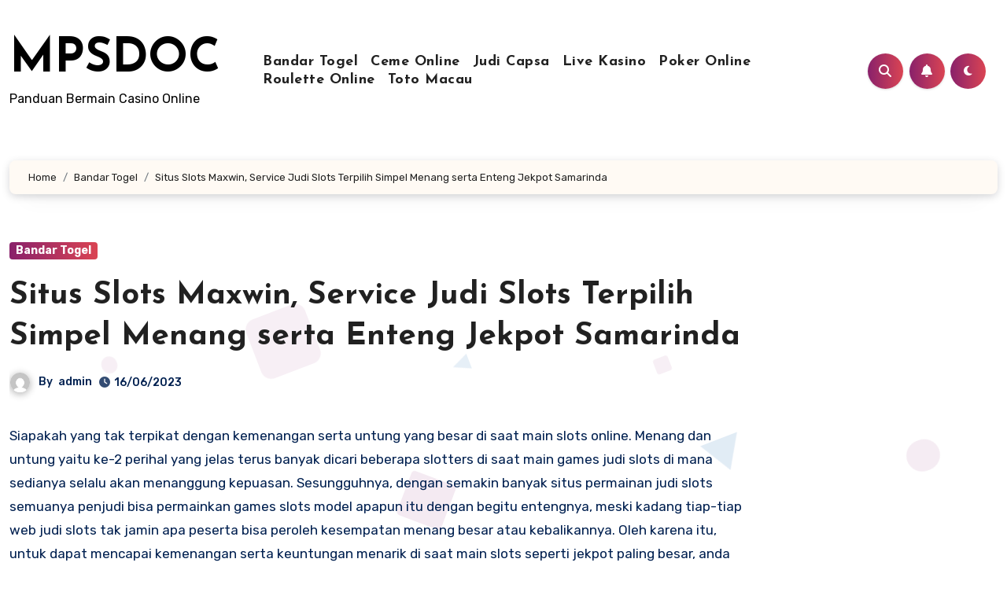

--- FILE ---
content_type: text/html; charset=UTF-8
request_url: https://mpsdoc.com/situs-slots-maxwin-service-judi-slots-terpilih-simpel-menang-serta-enteng-jekpot-samarinda/
body_size: 24145
content:
<!-- =========================
     Page Breadcrumb   
============================== -->

<!DOCTYPE html>
<html lang="en-US">
<head>
<meta charset="UTF-8">
<meta name="viewport" content="width=device-width, initial-scale=1">
<link rel="profile" href="https://gmpg.org/xfn/11">
<meta name='robots' content='index, follow, max-image-preview:large, max-snippet:-1, max-video-preview:-1' />

	<!-- This site is optimized with the Yoast SEO plugin v26.8 - https://yoast.com/product/yoast-seo-wordpress/ -->
	<title>Situs Slots Maxwin, Service Judi Slots Terpilih Simpel Menang serta Enteng Jekpot Samarinda</title>
	<meta name="description" content="Situs Slots Maxwin, Service Judi Slots Terpilih Simpel Menang serta Enteng Jekpot Samarinda" />
	<link rel="canonical" href="https://mpsdoc.com/situs-slots-maxwin-service-judi-slots-terpilih-simpel-menang-serta-enteng-jekpot-samarinda/" />
	<meta property="og:locale" content="en_US" />
	<meta property="og:type" content="article" />
	<meta property="og:title" content="Situs Slots Maxwin, Service Judi Slots Terpilih Simpel Menang serta Enteng Jekpot Samarinda" />
	<meta property="og:description" content="Situs Slots Maxwin, Service Judi Slots Terpilih Simpel Menang serta Enteng Jekpot Samarinda" />
	<meta property="og:url" content="https://mpsdoc.com/situs-slots-maxwin-service-judi-slots-terpilih-simpel-menang-serta-enteng-jekpot-samarinda/" />
	<meta property="og:site_name" content="MPSDOC" />
	<meta property="article:published_time" content="2023-06-15T21:00:10+00:00" />
	<meta property="og:image" content="http://mpsdoc.com/wp-content/uploads/2023/04/wibuslot-300x96.png" />
	<meta name="author" content="admin" />
	<meta name="twitter:card" content="summary_large_image" />
	<meta name="twitter:title" content="Situs Slots Maxwin, Service Judi Slots Terpilih Simpel Menang serta Enteng Jekpot Samarinda" />
	<meta name="twitter:description" content="Situs Slots Maxwin, Service Judi Slots Terpilih Simpel Menang serta Enteng Jekpot Samarinda" />
	<meta name="twitter:label1" content="Written by" />
	<meta name="twitter:data1" content="admin" />
	<meta name="twitter:label2" content="Est. reading time" />
	<meta name="twitter:data2" content="10 minutes" />
	<script type="application/ld+json" class="yoast-schema-graph">{"@context":"https://schema.org","@graph":[{"@type":"Article","@id":"https://mpsdoc.com/situs-slots-maxwin-service-judi-slots-terpilih-simpel-menang-serta-enteng-jekpot-samarinda/#article","isPartOf":{"@id":"https://mpsdoc.com/situs-slots-maxwin-service-judi-slots-terpilih-simpel-menang-serta-enteng-jekpot-samarinda/"},"author":{"name":"admin","@id":"https://mpsdoc.com/#/schema/person/7d6a5e37fe4ed891daa4363017027886"},"headline":"Situs Slots Maxwin, Service Judi Slots Terpilih Simpel Menang serta Enteng Jekpot Samarinda","datePublished":"2023-06-15T21:00:10+00:00","mainEntityOfPage":{"@id":"https://mpsdoc.com/situs-slots-maxwin-service-judi-slots-terpilih-simpel-menang-serta-enteng-jekpot-samarinda/"},"wordCount":2059,"commentCount":0,"image":{"@id":"https://mpsdoc.com/situs-slots-maxwin-service-judi-slots-terpilih-simpel-menang-serta-enteng-jekpot-samarinda/#primaryimage"},"thumbnailUrl":"http://mpsdoc.com/wp-content/uploads/2023/04/wibuslot-300x96.png","articleSection":["Bandar Togel"],"inLanguage":"en-US"},{"@type":"WebPage","@id":"https://mpsdoc.com/situs-slots-maxwin-service-judi-slots-terpilih-simpel-menang-serta-enteng-jekpot-samarinda/","url":"https://mpsdoc.com/situs-slots-maxwin-service-judi-slots-terpilih-simpel-menang-serta-enteng-jekpot-samarinda/","name":"Situs Slots Maxwin, Service Judi Slots Terpilih Simpel Menang serta Enteng Jekpot Samarinda","isPartOf":{"@id":"https://mpsdoc.com/#website"},"primaryImageOfPage":{"@id":"https://mpsdoc.com/situs-slots-maxwin-service-judi-slots-terpilih-simpel-menang-serta-enteng-jekpot-samarinda/#primaryimage"},"image":{"@id":"https://mpsdoc.com/situs-slots-maxwin-service-judi-slots-terpilih-simpel-menang-serta-enteng-jekpot-samarinda/#primaryimage"},"thumbnailUrl":"http://mpsdoc.com/wp-content/uploads/2023/04/wibuslot-300x96.png","datePublished":"2023-06-15T21:00:10+00:00","author":{"@id":"https://mpsdoc.com/#/schema/person/7d6a5e37fe4ed891daa4363017027886"},"description":"Situs Slots Maxwin, Service Judi Slots Terpilih Simpel Menang serta Enteng Jekpot Samarinda","breadcrumb":{"@id":"https://mpsdoc.com/situs-slots-maxwin-service-judi-slots-terpilih-simpel-menang-serta-enteng-jekpot-samarinda/#breadcrumb"},"inLanguage":"en-US","potentialAction":[{"@type":"ReadAction","target":["https://mpsdoc.com/situs-slots-maxwin-service-judi-slots-terpilih-simpel-menang-serta-enteng-jekpot-samarinda/"]}]},{"@type":"ImageObject","inLanguage":"en-US","@id":"https://mpsdoc.com/situs-slots-maxwin-service-judi-slots-terpilih-simpel-menang-serta-enteng-jekpot-samarinda/#primaryimage","url":"https://mpsdoc.com/wp-content/uploads/2023/04/wibuslot.png","contentUrl":"https://mpsdoc.com/wp-content/uploads/2023/04/wibuslot.png","width":1137,"height":362},{"@type":"BreadcrumbList","@id":"https://mpsdoc.com/situs-slots-maxwin-service-judi-slots-terpilih-simpel-menang-serta-enteng-jekpot-samarinda/#breadcrumb","itemListElement":[{"@type":"ListItem","position":1,"name":"Home","item":"https://mpsdoc.com/"},{"@type":"ListItem","position":2,"name":"Situs Slots Maxwin, Service Judi Slots Terpilih Simpel Menang serta Enteng Jekpot Samarinda"}]},{"@type":"WebSite","@id":"https://mpsdoc.com/#website","url":"https://mpsdoc.com/","name":"MPSDOC","description":"Panduan Bermain Casino Online","potentialAction":[{"@type":"SearchAction","target":{"@type":"EntryPoint","urlTemplate":"https://mpsdoc.com/?s={search_term_string}"},"query-input":{"@type":"PropertyValueSpecification","valueRequired":true,"valueName":"search_term_string"}}],"inLanguage":"en-US"},{"@type":"Person","@id":"https://mpsdoc.com/#/schema/person/7d6a5e37fe4ed891daa4363017027886","name":"admin","image":{"@type":"ImageObject","inLanguage":"en-US","@id":"https://mpsdoc.com/#/schema/person/image/","url":"https://secure.gravatar.com/avatar/17ebe16827576d49a0b154fb1fa13ee9a69d71c026904891d21ce228aade8f60?s=96&d=mm&r=g","contentUrl":"https://secure.gravatar.com/avatar/17ebe16827576d49a0b154fb1fa13ee9a69d71c026904891d21ce228aade8f60?s=96&d=mm&r=g","caption":"admin"},"sameAs":["http://mpsdoc.com"],"url":"https://mpsdoc.com/author/admin/"}]}</script>
	<!-- / Yoast SEO plugin. -->


<link rel='dns-prefetch' href='//kit.fontawesome.com' />
<link rel='dns-prefetch' href='//code.jquery.com' />
<link rel='dns-prefetch' href='//fonts.googleapis.com' />
<link rel="alternate" type="application/rss+xml" title="MPSDOC &raquo; Feed" href="https://mpsdoc.com/feed/" />
<link rel="alternate" title="oEmbed (JSON)" type="application/json+oembed" href="https://mpsdoc.com/wp-json/oembed/1.0/embed?url=https%3A%2F%2Fmpsdoc.com%2Fsitus-slots-maxwin-service-judi-slots-terpilih-simpel-menang-serta-enteng-jekpot-samarinda%2F" />
<link rel="alternate" title="oEmbed (XML)" type="text/xml+oembed" href="https://mpsdoc.com/wp-json/oembed/1.0/embed?url=https%3A%2F%2Fmpsdoc.com%2Fsitus-slots-maxwin-service-judi-slots-terpilih-simpel-menang-serta-enteng-jekpot-samarinda%2F&#038;format=xml" />
<style id='wp-img-auto-sizes-contain-inline-css' type='text/css'>
img:is([sizes=auto i],[sizes^="auto," i]){contain-intrinsic-size:3000px 1500px}
/*# sourceURL=wp-img-auto-sizes-contain-inline-css */
</style>
<link rel='stylesheet' id='pgp-jquery-ui-css-css' href='//code.jquery.com/ui/1.13.1/themes/base/jquery-ui.css?ver=1.13.1' type='text/css' media='' />
<link rel='stylesheet' id='pgp_bootstrap-css' href='https://mpsdoc.com/wp-content/plugins/postgeneratorpro/assets/css/wordpress-bootstrap.css?ver=6.9' type='text/css' media='all' />
<style id='wp-emoji-styles-inline-css' type='text/css'>

	img.wp-smiley, img.emoji {
		display: inline !important;
		border: none !important;
		box-shadow: none !important;
		height: 1em !important;
		width: 1em !important;
		margin: 0 0.07em !important;
		vertical-align: -0.1em !important;
		background: none !important;
		padding: 0 !important;
	}
/*# sourceURL=wp-emoji-styles-inline-css */
</style>
<style id='wp-block-library-inline-css' type='text/css'>
:root{--wp-block-synced-color:#7a00df;--wp-block-synced-color--rgb:122,0,223;--wp-bound-block-color:var(--wp-block-synced-color);--wp-editor-canvas-background:#ddd;--wp-admin-theme-color:#007cba;--wp-admin-theme-color--rgb:0,124,186;--wp-admin-theme-color-darker-10:#006ba1;--wp-admin-theme-color-darker-10--rgb:0,107,160.5;--wp-admin-theme-color-darker-20:#005a87;--wp-admin-theme-color-darker-20--rgb:0,90,135;--wp-admin-border-width-focus:2px}@media (min-resolution:192dpi){:root{--wp-admin-border-width-focus:1.5px}}.wp-element-button{cursor:pointer}:root .has-very-light-gray-background-color{background-color:#eee}:root .has-very-dark-gray-background-color{background-color:#313131}:root .has-very-light-gray-color{color:#eee}:root .has-very-dark-gray-color{color:#313131}:root .has-vivid-green-cyan-to-vivid-cyan-blue-gradient-background{background:linear-gradient(135deg,#00d084,#0693e3)}:root .has-purple-crush-gradient-background{background:linear-gradient(135deg,#34e2e4,#4721fb 50%,#ab1dfe)}:root .has-hazy-dawn-gradient-background{background:linear-gradient(135deg,#faaca8,#dad0ec)}:root .has-subdued-olive-gradient-background{background:linear-gradient(135deg,#fafae1,#67a671)}:root .has-atomic-cream-gradient-background{background:linear-gradient(135deg,#fdd79a,#004a59)}:root .has-nightshade-gradient-background{background:linear-gradient(135deg,#330968,#31cdcf)}:root .has-midnight-gradient-background{background:linear-gradient(135deg,#020381,#2874fc)}:root{--wp--preset--font-size--normal:16px;--wp--preset--font-size--huge:42px}.has-regular-font-size{font-size:1em}.has-larger-font-size{font-size:2.625em}.has-normal-font-size{font-size:var(--wp--preset--font-size--normal)}.has-huge-font-size{font-size:var(--wp--preset--font-size--huge)}.has-text-align-center{text-align:center}.has-text-align-left{text-align:left}.has-text-align-right{text-align:right}.has-fit-text{white-space:nowrap!important}#end-resizable-editor-section{display:none}.aligncenter{clear:both}.items-justified-left{justify-content:flex-start}.items-justified-center{justify-content:center}.items-justified-right{justify-content:flex-end}.items-justified-space-between{justify-content:space-between}.screen-reader-text{border:0;clip-path:inset(50%);height:1px;margin:-1px;overflow:hidden;padding:0;position:absolute;width:1px;word-wrap:normal!important}.screen-reader-text:focus{background-color:#ddd;clip-path:none;color:#444;display:block;font-size:1em;height:auto;left:5px;line-height:normal;padding:15px 23px 14px;text-decoration:none;top:5px;width:auto;z-index:100000}html :where(.has-border-color){border-style:solid}html :where([style*=border-top-color]){border-top-style:solid}html :where([style*=border-right-color]){border-right-style:solid}html :where([style*=border-bottom-color]){border-bottom-style:solid}html :where([style*=border-left-color]){border-left-style:solid}html :where([style*=border-width]){border-style:solid}html :where([style*=border-top-width]){border-top-style:solid}html :where([style*=border-right-width]){border-right-style:solid}html :where([style*=border-bottom-width]){border-bottom-style:solid}html :where([style*=border-left-width]){border-left-style:solid}html :where(img[class*=wp-image-]){height:auto;max-width:100%}:where(figure){margin:0 0 1em}html :where(.is-position-sticky){--wp-admin--admin-bar--position-offset:var(--wp-admin--admin-bar--height,0px)}@media screen and (max-width:600px){html :where(.is-position-sticky){--wp-admin--admin-bar--position-offset:0px}}

/*# sourceURL=wp-block-library-inline-css */
</style><style id='global-styles-inline-css' type='text/css'>
:root{--wp--preset--aspect-ratio--square: 1;--wp--preset--aspect-ratio--4-3: 4/3;--wp--preset--aspect-ratio--3-4: 3/4;--wp--preset--aspect-ratio--3-2: 3/2;--wp--preset--aspect-ratio--2-3: 2/3;--wp--preset--aspect-ratio--16-9: 16/9;--wp--preset--aspect-ratio--9-16: 9/16;--wp--preset--color--black: #000000;--wp--preset--color--cyan-bluish-gray: #abb8c3;--wp--preset--color--white: #ffffff;--wp--preset--color--pale-pink: #f78da7;--wp--preset--color--vivid-red: #cf2e2e;--wp--preset--color--luminous-vivid-orange: #ff6900;--wp--preset--color--luminous-vivid-amber: #fcb900;--wp--preset--color--light-green-cyan: #7bdcb5;--wp--preset--color--vivid-green-cyan: #00d084;--wp--preset--color--pale-cyan-blue: #8ed1fc;--wp--preset--color--vivid-cyan-blue: #0693e3;--wp--preset--color--vivid-purple: #9b51e0;--wp--preset--gradient--vivid-cyan-blue-to-vivid-purple: linear-gradient(135deg,rgb(6,147,227) 0%,rgb(155,81,224) 100%);--wp--preset--gradient--light-green-cyan-to-vivid-green-cyan: linear-gradient(135deg,rgb(122,220,180) 0%,rgb(0,208,130) 100%);--wp--preset--gradient--luminous-vivid-amber-to-luminous-vivid-orange: linear-gradient(135deg,rgb(252,185,0) 0%,rgb(255,105,0) 100%);--wp--preset--gradient--luminous-vivid-orange-to-vivid-red: linear-gradient(135deg,rgb(255,105,0) 0%,rgb(207,46,46) 100%);--wp--preset--gradient--very-light-gray-to-cyan-bluish-gray: linear-gradient(135deg,rgb(238,238,238) 0%,rgb(169,184,195) 100%);--wp--preset--gradient--cool-to-warm-spectrum: linear-gradient(135deg,rgb(74,234,220) 0%,rgb(151,120,209) 20%,rgb(207,42,186) 40%,rgb(238,44,130) 60%,rgb(251,105,98) 80%,rgb(254,248,76) 100%);--wp--preset--gradient--blush-light-purple: linear-gradient(135deg,rgb(255,206,236) 0%,rgb(152,150,240) 100%);--wp--preset--gradient--blush-bordeaux: linear-gradient(135deg,rgb(254,205,165) 0%,rgb(254,45,45) 50%,rgb(107,0,62) 100%);--wp--preset--gradient--luminous-dusk: linear-gradient(135deg,rgb(255,203,112) 0%,rgb(199,81,192) 50%,rgb(65,88,208) 100%);--wp--preset--gradient--pale-ocean: linear-gradient(135deg,rgb(255,245,203) 0%,rgb(182,227,212) 50%,rgb(51,167,181) 100%);--wp--preset--gradient--electric-grass: linear-gradient(135deg,rgb(202,248,128) 0%,rgb(113,206,126) 100%);--wp--preset--gradient--midnight: linear-gradient(135deg,rgb(2,3,129) 0%,rgb(40,116,252) 100%);--wp--preset--font-size--small: 13px;--wp--preset--font-size--medium: 20px;--wp--preset--font-size--large: 36px;--wp--preset--font-size--x-large: 42px;--wp--preset--spacing--20: 0.44rem;--wp--preset--spacing--30: 0.67rem;--wp--preset--spacing--40: 1rem;--wp--preset--spacing--50: 1.5rem;--wp--preset--spacing--60: 2.25rem;--wp--preset--spacing--70: 3.38rem;--wp--preset--spacing--80: 5.06rem;--wp--preset--shadow--natural: 6px 6px 9px rgba(0, 0, 0, 0.2);--wp--preset--shadow--deep: 12px 12px 50px rgba(0, 0, 0, 0.4);--wp--preset--shadow--sharp: 6px 6px 0px rgba(0, 0, 0, 0.2);--wp--preset--shadow--outlined: 6px 6px 0px -3px rgb(255, 255, 255), 6px 6px rgb(0, 0, 0);--wp--preset--shadow--crisp: 6px 6px 0px rgb(0, 0, 0);}:where(.is-layout-flex){gap: 0.5em;}:where(.is-layout-grid){gap: 0.5em;}body .is-layout-flex{display: flex;}.is-layout-flex{flex-wrap: wrap;align-items: center;}.is-layout-flex > :is(*, div){margin: 0;}body .is-layout-grid{display: grid;}.is-layout-grid > :is(*, div){margin: 0;}:where(.wp-block-columns.is-layout-flex){gap: 2em;}:where(.wp-block-columns.is-layout-grid){gap: 2em;}:where(.wp-block-post-template.is-layout-flex){gap: 1.25em;}:where(.wp-block-post-template.is-layout-grid){gap: 1.25em;}.has-black-color{color: var(--wp--preset--color--black) !important;}.has-cyan-bluish-gray-color{color: var(--wp--preset--color--cyan-bluish-gray) !important;}.has-white-color{color: var(--wp--preset--color--white) !important;}.has-pale-pink-color{color: var(--wp--preset--color--pale-pink) !important;}.has-vivid-red-color{color: var(--wp--preset--color--vivid-red) !important;}.has-luminous-vivid-orange-color{color: var(--wp--preset--color--luminous-vivid-orange) !important;}.has-luminous-vivid-amber-color{color: var(--wp--preset--color--luminous-vivid-amber) !important;}.has-light-green-cyan-color{color: var(--wp--preset--color--light-green-cyan) !important;}.has-vivid-green-cyan-color{color: var(--wp--preset--color--vivid-green-cyan) !important;}.has-pale-cyan-blue-color{color: var(--wp--preset--color--pale-cyan-blue) !important;}.has-vivid-cyan-blue-color{color: var(--wp--preset--color--vivid-cyan-blue) !important;}.has-vivid-purple-color{color: var(--wp--preset--color--vivid-purple) !important;}.has-black-background-color{background-color: var(--wp--preset--color--black) !important;}.has-cyan-bluish-gray-background-color{background-color: var(--wp--preset--color--cyan-bluish-gray) !important;}.has-white-background-color{background-color: var(--wp--preset--color--white) !important;}.has-pale-pink-background-color{background-color: var(--wp--preset--color--pale-pink) !important;}.has-vivid-red-background-color{background-color: var(--wp--preset--color--vivid-red) !important;}.has-luminous-vivid-orange-background-color{background-color: var(--wp--preset--color--luminous-vivid-orange) !important;}.has-luminous-vivid-amber-background-color{background-color: var(--wp--preset--color--luminous-vivid-amber) !important;}.has-light-green-cyan-background-color{background-color: var(--wp--preset--color--light-green-cyan) !important;}.has-vivid-green-cyan-background-color{background-color: var(--wp--preset--color--vivid-green-cyan) !important;}.has-pale-cyan-blue-background-color{background-color: var(--wp--preset--color--pale-cyan-blue) !important;}.has-vivid-cyan-blue-background-color{background-color: var(--wp--preset--color--vivid-cyan-blue) !important;}.has-vivid-purple-background-color{background-color: var(--wp--preset--color--vivid-purple) !important;}.has-black-border-color{border-color: var(--wp--preset--color--black) !important;}.has-cyan-bluish-gray-border-color{border-color: var(--wp--preset--color--cyan-bluish-gray) !important;}.has-white-border-color{border-color: var(--wp--preset--color--white) !important;}.has-pale-pink-border-color{border-color: var(--wp--preset--color--pale-pink) !important;}.has-vivid-red-border-color{border-color: var(--wp--preset--color--vivid-red) !important;}.has-luminous-vivid-orange-border-color{border-color: var(--wp--preset--color--luminous-vivid-orange) !important;}.has-luminous-vivid-amber-border-color{border-color: var(--wp--preset--color--luminous-vivid-amber) !important;}.has-light-green-cyan-border-color{border-color: var(--wp--preset--color--light-green-cyan) !important;}.has-vivid-green-cyan-border-color{border-color: var(--wp--preset--color--vivid-green-cyan) !important;}.has-pale-cyan-blue-border-color{border-color: var(--wp--preset--color--pale-cyan-blue) !important;}.has-vivid-cyan-blue-border-color{border-color: var(--wp--preset--color--vivid-cyan-blue) !important;}.has-vivid-purple-border-color{border-color: var(--wp--preset--color--vivid-purple) !important;}.has-vivid-cyan-blue-to-vivid-purple-gradient-background{background: var(--wp--preset--gradient--vivid-cyan-blue-to-vivid-purple) !important;}.has-light-green-cyan-to-vivid-green-cyan-gradient-background{background: var(--wp--preset--gradient--light-green-cyan-to-vivid-green-cyan) !important;}.has-luminous-vivid-amber-to-luminous-vivid-orange-gradient-background{background: var(--wp--preset--gradient--luminous-vivid-amber-to-luminous-vivid-orange) !important;}.has-luminous-vivid-orange-to-vivid-red-gradient-background{background: var(--wp--preset--gradient--luminous-vivid-orange-to-vivid-red) !important;}.has-very-light-gray-to-cyan-bluish-gray-gradient-background{background: var(--wp--preset--gradient--very-light-gray-to-cyan-bluish-gray) !important;}.has-cool-to-warm-spectrum-gradient-background{background: var(--wp--preset--gradient--cool-to-warm-spectrum) !important;}.has-blush-light-purple-gradient-background{background: var(--wp--preset--gradient--blush-light-purple) !important;}.has-blush-bordeaux-gradient-background{background: var(--wp--preset--gradient--blush-bordeaux) !important;}.has-luminous-dusk-gradient-background{background: var(--wp--preset--gradient--luminous-dusk) !important;}.has-pale-ocean-gradient-background{background: var(--wp--preset--gradient--pale-ocean) !important;}.has-electric-grass-gradient-background{background: var(--wp--preset--gradient--electric-grass) !important;}.has-midnight-gradient-background{background: var(--wp--preset--gradient--midnight) !important;}.has-small-font-size{font-size: var(--wp--preset--font-size--small) !important;}.has-medium-font-size{font-size: var(--wp--preset--font-size--medium) !important;}.has-large-font-size{font-size: var(--wp--preset--font-size--large) !important;}.has-x-large-font-size{font-size: var(--wp--preset--font-size--x-large) !important;}
/*# sourceURL=global-styles-inline-css */
</style>

<style id='classic-theme-styles-inline-css' type='text/css'>
/*! This file is auto-generated */
.wp-block-button__link{color:#fff;background-color:#32373c;border-radius:9999px;box-shadow:none;text-decoration:none;padding:calc(.667em + 2px) calc(1.333em + 2px);font-size:1.125em}.wp-block-file__button{background:#32373c;color:#fff;text-decoration:none}
/*# sourceURL=/wp-includes/css/classic-themes.min.css */
</style>
<link rel='stylesheet' id='dashicons-css' href='https://mpsdoc.com/wp-includes/css/dashicons.min.css?ver=6.9' type='text/css' media='all' />
<link rel='stylesheet' id='admin-bar-css' href='https://mpsdoc.com/wp-includes/css/admin-bar.min.css?ver=6.9' type='text/css' media='all' />
<style id='admin-bar-inline-css' type='text/css'>

    /* Hide CanvasJS credits for P404 charts specifically */
    #p404RedirectChart .canvasjs-chart-credit {
        display: none !important;
    }
    
    #p404RedirectChart canvas {
        border-radius: 6px;
    }

    .p404-redirect-adminbar-weekly-title {
        font-weight: bold;
        font-size: 14px;
        color: #fff;
        margin-bottom: 6px;
    }

    #wpadminbar #wp-admin-bar-p404_free_top_button .ab-icon:before {
        content: "\f103";
        color: #dc3545;
        top: 3px;
    }
    
    #wp-admin-bar-p404_free_top_button .ab-item {
        min-width: 80px !important;
        padding: 0px !important;
    }
    
    /* Ensure proper positioning and z-index for P404 dropdown */
    .p404-redirect-adminbar-dropdown-wrap { 
        min-width: 0; 
        padding: 0;
        position: static !important;
    }
    
    #wpadminbar #wp-admin-bar-p404_free_top_button_dropdown {
        position: static !important;
    }
    
    #wpadminbar #wp-admin-bar-p404_free_top_button_dropdown .ab-item {
        padding: 0 !important;
        margin: 0 !important;
    }
    
    .p404-redirect-dropdown-container {
        min-width: 340px;
        padding: 18px 18px 12px 18px;
        background: #23282d !important;
        color: #fff;
        border-radius: 12px;
        box-shadow: 0 8px 32px rgba(0,0,0,0.25);
        margin-top: 10px;
        position: relative !important;
        z-index: 999999 !important;
        display: block !important;
        border: 1px solid #444;
    }
    
    /* Ensure P404 dropdown appears on hover */
    #wpadminbar #wp-admin-bar-p404_free_top_button .p404-redirect-dropdown-container { 
        display: none !important;
    }
    
    #wpadminbar #wp-admin-bar-p404_free_top_button:hover .p404-redirect-dropdown-container { 
        display: block !important;
    }
    
    #wpadminbar #wp-admin-bar-p404_free_top_button:hover #wp-admin-bar-p404_free_top_button_dropdown .p404-redirect-dropdown-container {
        display: block !important;
    }
    
    .p404-redirect-card {
        background: #2c3338;
        border-radius: 8px;
        padding: 18px 18px 12px 18px;
        box-shadow: 0 2px 8px rgba(0,0,0,0.07);
        display: flex;
        flex-direction: column;
        align-items: flex-start;
        border: 1px solid #444;
    }
    
    .p404-redirect-btn {
        display: inline-block;
        background: #dc3545;
        color: #fff !important;
        font-weight: bold;
        padding: 5px 22px;
        border-radius: 8px;
        text-decoration: none;
        font-size: 17px;
        transition: background 0.2s, box-shadow 0.2s;
        margin-top: 8px;
        box-shadow: 0 2px 8px rgba(220,53,69,0.15);
        text-align: center;
        line-height: 1.6;
    }
    
    .p404-redirect-btn:hover {
        background: #c82333;
        color: #fff !important;
        box-shadow: 0 4px 16px rgba(220,53,69,0.25);
    }
    
    /* Prevent conflicts with other admin bar dropdowns */
    #wpadminbar .ab-top-menu > li:hover > .ab-item,
    #wpadminbar .ab-top-menu > li.hover > .ab-item {
        z-index: auto;
    }
    
    #wpadminbar #wp-admin-bar-p404_free_top_button:hover > .ab-item {
        z-index: 999998 !important;
    }
    
/*# sourceURL=admin-bar-inline-css */
</style>
<link rel='stylesheet' id='contact-form-7-css' href='https://mpsdoc.com/wp-content/plugins/contact-form-7/includes/css/styles.css?ver=6.1.4' type='text/css' media='all' />
<link rel='stylesheet' id='blogus-fonts-css' href='//fonts.googleapis.com/css?family=Rubik%3A400%2C500%2C700%7CJosefin+Sans%3A400%2C500%2C700%26display%3Dswap&#038;subset=latin%2Clatin-ext' type='text/css' media='all' />
<link rel='stylesheet' id='blogus-google-fonts-css' href='//fonts.googleapis.com/css?family=ABeeZee%7CAbel%7CAbril+Fatface%7CAclonica%7CAcme%7CActor%7CAdamina%7CAdvent+Pro%7CAguafina+Script%7CAkronim%7CAladin%7CAldrich%7CAlef%7CAlegreya%7CAlegreya+SC%7CAlegreya+Sans%7CAlegreya+Sans+SC%7CAlex+Brush%7CAlfa+Slab+One%7CAlice%7CAlike%7CAlike+Angular%7CAllan%7CAllerta%7CAllerta+Stencil%7CAllura%7CAlmendra%7CAlmendra+Display%7CAlmendra+SC%7CAmarante%7CAmaranth%7CAmatic+SC%7CAmatica+SC%7CAmethysta%7CAmiko%7CAmiri%7CAmita%7CAnaheim%7CAndada%7CAndika%7CAngkor%7CAnnie+Use+Your+Telescope%7CAnonymous+Pro%7CAntic%7CAntic+Didone%7CAntic+Slab%7CAnton%7CArapey%7CArbutus%7CArbutus+Slab%7CArchitects+Daughter%7CArchivo+Black%7CArchivo+Narrow%7CAref+Ruqaa%7CArima+Madurai%7CArimo%7CArizonia%7CArmata%7CArtifika%7CArvo%7CArya%7CAsap%7CAsar%7CAsset%7CAssistant%7CAstloch%7CAsul%7CAthiti%7CAtma%7CAtomic+Age%7CAubrey%7CAudiowide%7CAutour+One%7CAverage%7CAverage+Sans%7CAveria+Gruesa+Libre%7CAveria+Libre%7CAveria+Sans+Libre%7CAveria+Serif+Libre%7CBad+Script%7CBaloo%7CBaloo+Bhai%7CBaloo+Da%7CBaloo+Thambi%7CBalthazar%7CBangers%7CBasic%7CBattambang%7CBaumans%7CBayon%7CBelgrano%7CBelleza%7CBenchNine%7CBentham%7CBerkshire+Swash%7CBevan%7CBigelow+Rules%7CBigshot+One%7CBilbo%7CBilbo+Swash+Caps%7CBioRhyme%7CBioRhyme+Expanded%7CBiryani%7CBitter%7CBlack+Ops+One%7CBokor%7CBonbon%7CBoogaloo%7CBowlby+One%7CBowlby+One+SC%7CBrawler%7CBree+Serif%7CBubblegum+Sans%7CBubbler+One%7CBuda%7CBuenard%7CBungee%7CBungee+Hairline%7CBungee+Inline%7CBungee+Outline%7CBungee+Shade%7CButcherman%7CButterfly+Kids%7CCabin%7CCabin+Condensed%7CCabin+Sketch%7CCaesar+Dressing%7CCagliostro%7CCairo%7CCalligraffitti%7CCambay%7CCambo%7CCandal%7CCantarell%7CCantata+One%7CCantora+One%7CCapriola%7CCardo%7CCarme%7CCarrois+Gothic%7CCarrois+Gothic+SC%7CCarter+One%7CCatamaran%7CCaudex%7CCaveat%7CCaveat+Brush%7CCedarville+Cursive%7CCeviche+One%7CChanga%7CChanga+One%7CChango%7CChathura%7CChau+Philomene+One%7CChela+One%7CChelsea+Market%7CChenla%7CCherry+Cream+Soda%7CCherry+Swash%7CChewy%7CChicle%7CChivo%7CChonburi%7CCinzel%7CCinzel+Decorative%7CClicker+Script%7CCoda%7CCoda+Caption%7CCodystar%7CCoiny%7CCombo%7CComfortaa%7CComing+Soon%7CConcert+One%7CCondiment%7CContent%7CContrail+One%7CConvergence%7CCookie%7CCopse%7CCorben%7CCormorant%7CCormorant+Garamond%7CCormorant+Infant%7CCormorant+SC%7CCormorant+Unicase%7CCormorant+Upright%7CCourgette%7CCousine%7CCoustard%7CCovered+By+Your+Grace%7CCrafty+Girls%7CCreepster%7CCrete+Round%7CCrimson+Text%7CCroissant+One%7CCrushed%7CCuprum%7CCutive%7CCutive+Mono%7CDamion%7CDancing+Script%7CDangrek%7CDavid+Libre%7CDawning+of+a+New+Day%7CDays+One%7CDekko%7CDelius%7CDelius+Swash+Caps%7CDelius+Unicase%7CDella+Respira%7CDenk+One%7CDevonshire%7CDhurjati%7CDidact+Gothic%7CDiplomata%7CDiplomata+SC%7CDomine%7CDonegal+One%7CDoppio+One%7CDorsa%7CDosis%7CDr+Sugiyama%7CDroid+Sans%7CDroid+Sans+Mono%7CDroid+Serif%7CDuru+Sans%7CDynalight%7CEB+Garamond%7CEagle+Lake%7CEater%7CEconomica%7CEczar%7CEk+Mukta%7CEl+Messiri%7CElectrolize%7CElsie%7CElsie+Swash+Caps%7CEmblema+One%7CEmilys+Candy%7CEngagement%7CEnglebert%7CEnriqueta%7CErica+One%7CEsteban%7CEuphoria+Script%7CEwert%7CExo%7CExo+2%7CExpletus+Sans%7CFanwood+Text%7CFarsan%7CFascinate%7CFascinate+Inline%7CFaster+One%7CFasthand%7CFauna+One%7CFederant%7CFedero%7CFelipa%7CFenix%7CFinger+Paint%7CFira+Mono%7CFira+Sans%7CFjalla+One%7CFjord+One%7CFlamenco%7CFlavors%7CFondamento%7CFontdiner+Swanky%7CForum%7CFrancois+One%7CFrank+Ruhl+Libre%7CFreckle+Face%7CFredericka+the+Great%7CFredoka+One%7CFreehand%7CFresca%7CFrijole%7CFruktur%7CFugaz+One%7CGFS+Didot%7CGFS+Neohellenic%7CGabriela%7CGafata%7CGalada%7CGaldeano%7CGalindo%7CGentium+Basic%7CGentium+Book+Basic%7CGeo%7CGeostar%7CGeostar+Fill%7CGermania+One%7CGidugu%7CGilda+Display%7CGive+You+Glory%7CGlass+Antiqua%7CGlegoo%7CGloria+Hallelujah%7CGoblin+One%7CGochi+Hand%7CGorditas%7CGoudy+Bookletter+1911%7CGraduate%7CGrand+Hotel%7CGravitas+One%7CGreat+Vibes%7CGriffy%7CGruppo%7CGudea%7CGurajada%7CHabibi%7CHalant%7CHammersmith+One%7CHanalei%7CHanalei+Fill%7CHandlee%7CHanuman%7CHappy+Monkey%7CHarmattan%7CHeadland+One%7CHeebo%7CHenny+Penny%7CHerr+Von+Muellerhoff%7CHind%7CHind+Guntur%7CHind+Madurai%7CHind+Siliguri%7CHind+Vadodara%7CHoltwood+One+SC%7CHomemade+Apple%7CHomenaje%7CIM+Fell+DW+Pica%7CIM+Fell+DW+Pica+SC%7CIM+Fell+Double+Pica%7CIM+Fell+Double+Pica+SC%7CIM+Fell+English%7CIM+Fell+English+SC%7CIM+Fell+French+Canon%7CIM+Fell+French+Canon+SC%7CIM+Fell+Great+Primer%7CIM+Fell+Great+Primer+SC%7CIceberg%7CIceland%7CImprima%7CInconsolata%7CInder%7CIndie+Flower%7CInika%7CInknut+Antiqua%7CIrish+Grover%7CIstok+Web%7CItaliana%7CItalianno%7CItim%7CJacques+Francois%7CJacques+Francois+Shadow%7CJaldi%7CJim+Nightshade%7CJockey+One%7CJolly+Lodger%7CJomhuria%7CJosefin+Sans%7CJosefin+Slab%7CJoti+One%7CJudson%7CJulee%7CJulius+Sans+One%7CJunge%7CJura%7CJust+Another+Hand%7CJust+Me+Again+Down+Here%7CKadwa%7CKalam%7CKameron%7CKanit%7CKantumruy%7CKarla%7CKarma%7CKatibeh%7CKaushan+Script%7CKavivanar%7CKavoon%7CKdam+Thmor%7CKeania+One%7CKelly+Slab%7CKenia%7CKhand%7CKhmer%7CKhula%7CKite+One%7CKnewave%7CKotta+One%7CKoulen%7CKranky%7CKreon%7CKristi%7CKrona+One%7CKumar+One%7CKumar+One+Outline%7CKurale%7CLa+Belle+Aurore%7CLaila%7CLakki+Reddy%7CLalezar%7CLancelot%7CLateef%7CLato%7CLeague+Script%7CLeckerli+One%7CLedger%7CLekton%7CLemon%7CLemonada%7CLibre+Baskerville%7CLibre+Franklin%7CLife+Savers%7CLilita+One%7CLily+Script+One%7CLimelight%7CLinden+Hill%7CLobster%7CLobster+Two%7CLondrina+Outline%7CLondrina+Shadow%7CLondrina+Sketch%7CLondrina+Solid%7CLora%7CLove+Ya+Like+A+Sister%7CLoved+by+the+King%7CLovers+Quarrel%7CLuckiest+Guy%7CLusitana%7CLustria%7CMacondo%7CMacondo+Swash+Caps%7CMada%7CMagra%7CMaiden+Orange%7CMaitree%7CMako%7CMallanna%7CMandali%7CMarcellus%7CMarcellus+SC%7CMarck+Script%7CMargarine%7CMarko+One%7CMarmelad%7CMartel%7CMartel+Sans%7CMarvel%7CMate%7CMate+SC%7CMaven+Pro%7CMcLaren%7CMeddon%7CMedievalSharp%7CMedula+One%7CMeera+Inimai%7CMegrim%7CMeie+Script%7CMerienda%7CMerienda+One%7CMerriweather%7CMerriweather+Sans%7CMetal%7CMetal+Mania%7CMetamorphous%7CMetrophobic%7CMichroma%7CMilonga%7CMiltonian%7CMiltonian+Tattoo%7CMiniver%7CMiriam+Libre%7CMirza%7CMiss+Fajardose%7CMitr%7CModak%7CModern+Antiqua%7CMogra%7CMolengo%7CMolle%7CMonda%7CMonofett%7CMonoton%7CMonsieur+La+Doulaise%7CMontaga%7CMontez%7CMontserrat%7CMontserrat+Alternates%7CMontserrat+Subrayada%7CMoul%7CMoulpali%7CMountains+of+Christmas%7CMouse+Memoirs%7CMr+Bedfort%7CMr+Dafoe%7CMr+De+Haviland%7CMrs+Saint+Delafield%7CMrs+Sheppards%7CMukta+Vaani%7CMuli%7CMystery+Quest%7CNTR%7CNeucha%7CNeuton%7CNew+Rocker%7CNews+Cycle%7CNiconne%7CNixie+One%7CNobile%7CNokora%7CNorican%7CNosifer%7CNothing+You+Could+Do%7CNoticia+Text%7CNoto+Sans%7CNoto+Serif%7CNova+Cut%7CNova+Flat%7CNova+Mono%7CNova+Oval%7CNova+Round%7CNova+Script%7CNova+Slim%7CNova+Square%7CNumans%7CNunito%7COdor+Mean+Chey%7COffside%7COld+Standard+TT%7COldenburg%7COleo+Script%7COleo+Script+Swash+Caps%7COpen+Sans%7COpen+Sans+Condensed%7COranienbaum%7COrbitron%7COregano%7COrienta%7COriginal+Surfer%7COswald%7COver+the+Rainbow%7COverlock%7COverlock+SC%7COvo%7COxygen%7COxygen+Mono%7CPT+Mono%7CPT+Sans%7CPT+Sans+Caption%7CPT+Sans+Narrow%7CPT+Serif%7CPT+Serif+Caption%7CPacifico%7CPalanquin%7CPalanquin+Dark%7CPaprika%7CParisienne%7CPassero+One%7CPassion+One%7CPathway+Gothic+One%7CPatrick+Hand%7CPatrick+Hand+SC%7CPattaya%7CPatua+One%7CPavanam%7CPaytone+One%7CPeddana%7CPeralta%7CPermanent+Marker%7CPetit+Formal+Script%7CPetrona%7CPhilosopher%7CPiedra%7CPinyon+Script%7CPirata+One%7CPlaster%7CPlay%7CPlayball%7CPlayfair+Display%7CPlayfair+Display+SC%7CPodkova%7CPoiret+One%7CPoller+One%7CPoly%7CPompiere%7CPontano+Sans%7CPoppins%7CPort+Lligat+Sans%7CPort+Lligat+Slab%7CPragati+Narrow%7CPrata%7CPreahvihear%7CPress+Start+2P%7CPridi%7CPrincess+Sofia%7CProciono%7CPrompt%7CProsto+One%7CProza+Libre%7CPuritan%7CPurple+Purse%7CQuando%7CQuantico%7CQuattrocento%7CQuattrocento+Sans%7CQuestrial%7CQuicksand%7CQuintessential%7CQwigley%7CRacing+Sans+One%7CRadley%7CRajdhani%7CRakkas%7CRaleway%7CRaleway+Dots%7CRamabhadra%7CRamaraja%7CRambla%7CRammetto+One%7CRanchers%7CRancho%7CRanga%7CRasa%7CRationale%7CRavi+Prakash%7CRedressed%7CReem+Kufi%7CReenie+Beanie%7CRevalia%7CRhodium+Libre%7CRibeye%7CRibeye+Marrow%7CRighteous%7CRisque%7CRoboto%7CRoboto+Condensed%7CRoboto+Mono%7CRoboto+Slab%7CRochester%7CRock+Salt%7CRokkitt%7CRomanesco%7CRopa+Sans%7CRosario%7CRosarivo%7CRouge+Script%7CRozha+One%7CRubik%7CRubik+Mono+One%7CRubik+One%7CRuda%7CRufina%7CRuge+Boogie%7CRuluko%7CRum+Raisin%7CRuslan+Display%7CRusso+One%7CRuthie%7CRye%7CSacramento%7CSahitya%7CSail%7CSalsa%7CSanchez%7CSancreek%7CSansita+One%7CSarala%7CSarina%7CSarpanch%7CSatisfy%7CScada%7CScheherazade%7CSchoolbell%7CScope+One%7CSeaweed+Script%7CSecular+One%7CSevillana%7CSeymour+One%7CShadows+Into+Light%7CShadows+Into+Light+Two%7CShanti%7CShare%7CShare+Tech%7CShare+Tech+Mono%7CShojumaru%7CShort+Stack%7CShrikhand%7CSiemreap%7CSigmar+One%7CSignika%7CSignika+Negative%7CSimonetta%7CSintony%7CSirin+Stencil%7CSix+Caps%7CSkranji%7CSlabo+13px%7CSlabo+27px%7CSlackey%7CSmokum%7CSmythe%7CSniglet%7CSnippet%7CSnowburst+One%7CSofadi+One%7CSofia%7CSonsie+One%7CSorts+Mill+Goudy%7CSource+Code+Pro%7CSource+Sans+Pro%7CSource+Serif+Pro%7CSpace+Mono%7CSpecial+Elite%7CSpicy+Rice%7CSpinnaker%7CSpirax%7CSquada+One%7CSree+Krushnadevaraya%7CSriracha%7CStalemate%7CStalinist+One%7CStardos+Stencil%7CStint+Ultra+Condensed%7CStint+Ultra+Expanded%7CStoke%7CStrait%7CSue+Ellen+Francisco%7CSuez+One%7CSumana%7CSunshiney%7CSupermercado+One%7CSura%7CSuranna%7CSuravaram%7CSuwannaphum%7CSwanky+and+Moo+Moo%7CSyncopate%7CTangerine%7CTaprom%7CTauri%7CTaviraj%7CTeko%7CTelex%7CTenali+Ramakrishna%7CTenor+Sans%7CText+Me+One%7CThe+Girl+Next+Door%7CTienne%7CTillana%7CTimmana%7CTinos%7CTitan+One%7CTitillium+Web%7CTrade+Winds%7CTrirong%7CTrocchi%7CTrochut%7CTrykker%7CTulpen+One%7CUbuntu%7CUbuntu+Condensed%7CUbuntu+Mono%7CUltra%7CUncial+Antiqua%7CUnderdog%7CUnica+One%7CUnifrakturCook%7CUnifrakturMaguntia%7CUnkempt%7CUnlock%7CUnna%7CVT323%7CVampiro+One%7CVarela%7CVarela+Round%7CVast+Shadow%7CVesper+Libre%7CVibur%7CVidaloka%7CViga%7CVoces%7CVolkhov%7CVollkorn%7CVoltaire%7CWaiting+for+the+Sunrise%7CWallpoet%7CWalter+Turncoat%7CWarnes%7CWellfleet%7CWendy+One%7CWire+One%7CWork+Sans%7CYanone+Kaffeesatz%7CYantramanav%7CYatra+One%7CYellowtail%7CYeseva+One%7CYesteryear%7CYrsa%7CZeyada&#038;subset=latin%2Clatin-ext' type='text/css' media='all' />
<link rel='stylesheet' id='bootstrap-css' href='https://mpsdoc.com/wp-content/themes/blogus/css/bootstrap.css?ver=6.9' type='text/css' media='all' />
<link rel='stylesheet' id='blogus-style-css' href='https://mpsdoc.com/wp-content/themes/blogier/style.css?ver=6.9' type='text/css' media='all' />
<link rel='stylesheet' id='all-css-css' href='https://mpsdoc.com/wp-content/themes/blogus/css/all.css?ver=6.9' type='text/css' media='all' />
<link rel='stylesheet' id='dark-css' href='https://mpsdoc.com/wp-content/themes/blogus/css/colors/dark.css?ver=6.9' type='text/css' media='all' />
<link rel='stylesheet' id='swiper-bundle-css-css' href='https://mpsdoc.com/wp-content/themes/blogus/css/swiper-bundle.css?ver=6.9' type='text/css' media='all' />
<link rel='stylesheet' id='smartmenus-css' href='https://mpsdoc.com/wp-content/themes/blogus/css/jquery.smartmenus.bootstrap.css?ver=6.9' type='text/css' media='all' />
<link rel='stylesheet' id='animate-css' href='https://mpsdoc.com/wp-content/themes/blogus/css/animate.css?ver=6.9' type='text/css' media='all' />
<link rel='stylesheet' id='blogus-custom-css-css' href='https://mpsdoc.com/wp-content/themes/blogus/inc/ansar/customize/css/customizer.css?ver=1.0' type='text/css' media='all' />
<link rel='stylesheet' id='blogus-style-parent-css' href='https://mpsdoc.com/wp-content/themes/blogus/style.css?ver=6.9' type='text/css' media='all' />
<link rel='stylesheet' id='blogier-style-css' href='https://mpsdoc.com/wp-content/themes/blogier/style.css?ver=1.0' type='text/css' media='all' />
<link rel='stylesheet' id='blogier-default-css-css' href='https://mpsdoc.com/wp-content/themes/blogier/css/colors/default.css?ver=6.9' type='text/css' media='all' />
<link rel='stylesheet' id='blogier-dark-css' href='https://mpsdoc.com/wp-content/themes/blogier/css/colors/dark.css?ver=6.9' type='text/css' media='all' />
<script type="text/javascript" src="https://mpsdoc.com/wp-includes/js/jquery/jquery.min.js?ver=3.7.1" id="jquery-core-js"></script>
<script type="text/javascript" src="https://mpsdoc.com/wp-includes/js/jquery/jquery-migrate.min.js?ver=3.4.1" id="jquery-migrate-js"></script>
<script type="text/javascript" src="https://mpsdoc.com/wp-content/plugins/postgeneratorpro/assets/js/bootstrap.min.js?ver=6.9" id="pgp_bootstrap_js-js"></script>
<script type="text/javascript" src="https://mpsdoc.com/wp-content/themes/blogus/js/navigation.js?ver=6.9" id="blogus-navigation-js"></script>
<script type="text/javascript" src="https://mpsdoc.com/wp-content/themes/blogus/js/bootstrap.js?ver=6.9" id="blogus_bootstrap_script-js"></script>
<script type="text/javascript" src="https://mpsdoc.com/wp-content/themes/blogus/js/swiper-bundle.js?ver=6.9" id="swiper-bundle-js"></script>
<script type="text/javascript" src="https://mpsdoc.com/wp-content/themes/blogus/js/main.js?ver=6.9" id="blogus_main-js-js"></script>
<script type="text/javascript" src="https://mpsdoc.com/wp-content/themes/blogus/js/sticksy.min.js?ver=6.9" id="sticksy-js-js"></script>
<script type="text/javascript" src="https://mpsdoc.com/wp-content/themes/blogus/js/jquery.smartmenus.js?ver=6.9" id="smartmenus-js-js"></script>
<script type="text/javascript" src="https://mpsdoc.com/wp-content/themes/blogus/js/jquery.smartmenus.bootstrap.js?ver=6.9" id="bootstrap-smartmenus-js-js"></script>
<script type="text/javascript" src="https://mpsdoc.com/wp-content/themes/blogus/js/jquery.cookie.min.js?ver=6.9" id="jquery-cookie-js"></script>
<link rel="https://api.w.org/" href="https://mpsdoc.com/wp-json/" /><link rel="alternate" title="JSON" type="application/json" href="https://mpsdoc.com/wp-json/wp/v2/posts/3749" /><link rel="EditURI" type="application/rsd+xml" title="RSD" href="https://mpsdoc.com/xmlrpc.php?rsd" />
<meta name="generator" content="WordPress 6.9" />
<link rel='shortlink' href='https://mpsdoc.com/?p=3749' />
<style>
  .bs-blog-post p:nth-of-type(1)::first-letter {
    display: none;
}
</style>
<style type="text/css" id="custom-background-css">
    :root {
        --wrap-color: #fff    }
</style>
    <style type="text/css">
            .site-title a,
        .site-description {
            color: #000;
        }

        .site-branding-text .site-title a {
                font-size: px;
            }

            @media only screen and (max-width: 640px) {
                .site-branding-text .site-title a {
                    font-size: 26px;

                }
            }

            @media only screen and (max-width: 375px) {
                .site-branding-text .site-title a {
                    font-size: 26px;

                }
            }

        </style>
    <link rel="icon" href="https://mpsdoc.com/wp-content/uploads/2023/04/cropped-Thor-Koi-Fix-nya-32x32.png" sizes="32x32" />
<link rel="icon" href="https://mpsdoc.com/wp-content/uploads/2023/04/cropped-Thor-Koi-Fix-nya-192x192.png" sizes="192x192" />
<link rel="apple-touch-icon" href="https://mpsdoc.com/wp-content/uploads/2023/04/cropped-Thor-Koi-Fix-nya-180x180.png" />
<meta name="msapplication-TileImage" content="https://mpsdoc.com/wp-content/uploads/2023/04/cropped-Thor-Koi-Fix-nya-270x270.png" />
</head>
<body class="wp-singular post-template-default single single-post postid-3749 single-format-standard wp-embed-responsive wp-theme-blogus wp-child-theme-blogier  ta-hide-date-author-in-list defaultcolor" >

<div id="page" class="site">
<a class="skip-link screen-reader-text" href="#content">
Skip to content</a>
<div class="wrapper" id="custom-background-css">
  <!--header-->
            <header class="bs-headfour">
        <div class="clearfix"></div>
        <!-- Main Menu Area-->
        <div class="bs-menu-full">
            <nav class="navbar navbar-expand-lg navbar-wp">
                <div class="container">
                <div class="row w-100 align-items-center">
                <!-- Right nav -->
                <div class="col-lg-3">
                    <div class="navbar-header d-none d-lg-block">
                        <div class="site-logo">
                                                    </div>
                        <div class="site-branding-text  ">
                                                            <p class="site-title"> <a href="https://mpsdoc.com/" rel="home">MPSDOC</a></p>
                                                            <p class="site-description">Panduan Bermain Casino Online</p>
                        </div>
                    </div>
                </div>
                <!-- Mobile Header -->
                <div class="m-header align-items-center p-0">
                <!-- navbar-toggle -->
                <button class="navbar-toggler x collapsed" type="button" data-bs-toggle="collapse"
                    data-bs-target="#navbar-wp" aria-controls="navbar-wp" aria-expanded="false"
                    aria-label="Toggle navigation"> 
                    <span class="icon-bar"></span>
                    <span class="icon-bar"></span>
                    <span class="icon-bar"></span>
                </button>
                    <div class="navbar-header">
                                                <div class="site-branding-text  ">
                            <div class="site-title"> <a href="https://mpsdoc.com/" rel="home">MPSDOC</a></div>
                            <p class="site-description">Panduan Bermain Casino Online</p>
                        </div>
                    </div>
                    <div class="right-nav"> 
                    <!-- /navbar-toggle -->
                                            <a class="msearch ml-auto bs_model" data-bs-target="#exampleModal" href="#" data-bs-toggle="modal"> <i class="fa fa-search"></i> </a>
                
                                        </div>
                    </div>
                <!-- /Mobile Header -->
                <div class="col-lg-7">
                <!-- Navigation -->
                <div class="collapse navbar-collapse" id="navbar-wp">
                    <ul id="menu-home" class="mx-auto nav navbar-nav"><li id="menu-item-4250" class="menu-item menu-item-type-taxonomy menu-item-object-category current-post-ancestor current-menu-parent current-post-parent menu-item-4250"><a class="nav-link" title="Bandar Togel" href="https://mpsdoc.com/category/bandar-togel/">Bandar Togel</a></li>
<li id="menu-item-4251" class="menu-item menu-item-type-taxonomy menu-item-object-category menu-item-4251"><a class="nav-link" title="Ceme Online" href="https://mpsdoc.com/category/ceme-online/">Ceme Online</a></li>
<li id="menu-item-4252" class="menu-item menu-item-type-taxonomy menu-item-object-category menu-item-4252"><a class="nav-link" title="Judi Capsa" href="https://mpsdoc.com/category/judi-capsa/">Judi Capsa</a></li>
<li id="menu-item-4253" class="menu-item menu-item-type-taxonomy menu-item-object-category menu-item-4253"><a class="nav-link" title="Live Kasino" href="https://mpsdoc.com/category/live-kasino/">Live Kasino</a></li>
<li id="menu-item-4254" class="menu-item menu-item-type-taxonomy menu-item-object-category menu-item-4254"><a class="nav-link" title="Poker Online" href="https://mpsdoc.com/category/poker-online/">Poker Online</a></li>
<li id="menu-item-4255" class="menu-item menu-item-type-taxonomy menu-item-object-category menu-item-4255"><a class="nav-link" title="Roulette Online" href="https://mpsdoc.com/category/roulette-online/">Roulette Online</a></li>
<li id="menu-item-4256" class="menu-item menu-item-type-taxonomy menu-item-object-category menu-item-4256"><a class="nav-link" title="Toto Macau" href="https://mpsdoc.com/category/toto-macau/">Toto Macau</a></li>
</ul>                </div>
                </div>
                <div class="col-lg-2">
                    <!-- Right nav -->
                    <div class="desk-header right-nav pl-3 ml-auto my-2 my-lg-0 position-relative align-items-center justify-content-end">
                                    <a class="msearch ml-auto"  data-bs-target="#exampleModal"  href="#" data-bs-toggle="modal">
                <i class="fa fa-search"></i>
            </a> 
                  <a class="subscribe-btn" href="#"  target="_blank"   ><i class="fas fa-bell"></i></a>
                  
            <label class="switch" for="switch">
                <input type="checkbox" name="theme" id="switch" class="defaultcolor" data-skin-mode="defaultcolor">
                <span class="slider"></span>
            </label>
                       
                    </div>
                </div>
            </div>
        </div>
            </nav>
        </div>
        <!--/main Menu Area-->
        </header>
         
  <!--header end-->
   <main id="content" class="single-class">
  <div class="container"> 
    <!--row-->
    <div class="row">
      <!--==================== breadcrumb section ====================-->
            <div class="bs-breadcrumb-section">
                <div class="overlay">
                    <div class="container">
                        <div class="row">
                            <nav aria-label="breadcrumb">
                                <ol class="breadcrumb">
                                    <div role="navigation" aria-label="Breadcrumbs" class="breadcrumb-trail breadcrumbs" itemprop="breadcrumb"><ul class="breadcrumb trail-items" itemscope itemtype="http://schema.org/BreadcrumbList"><meta name="numberOfItems" content="3" /><meta name="itemListOrder" content="Ascending" /><li itemprop="itemListElement breadcrumb-item" itemscope itemtype="http://schema.org/ListItem" class="trail-item breadcrumb-item  trail-begin"><a href="https://mpsdoc.com/" rel="home" itemprop="item"><span itemprop="name">Home</span></a><meta itemprop="position" content="1" /></li><li itemprop="itemListElement breadcrumb-item" itemscope itemtype="http://schema.org/ListItem" class="trail-item breadcrumb-item "><a href="https://mpsdoc.com/category/bandar-togel/" itemprop="item"><span itemprop="name">Bandar Togel</span></a><meta itemprop="position" content="2" /></li><li itemprop="itemListElement breadcrumb-item" itemscope itemtype="http://schema.org/ListItem" class="trail-item breadcrumb-item  trail-end"><span itemprop="name"><span itemprop="name">Situs Slots Maxwin, Service Judi Slots Terpilih Simpel Menang serta Enteng Jekpot 
Samarinda</span></span><meta itemprop="position" content="3" /></li></ul></div> 
                                </ol>
                            </nav>
                        </div>
                    </div>
                </div>
            </div>
     
        <div class="col-lg-9">
                            <div class="bs-blog-post single"> 
                <div class="bs-header">
                                <div class="bs-blog-category">
            <a class="blogus-categories category-color-1" href="https://mpsdoc.com/category/bandar-togel/" alt="View all posts in Bandar Togel"> 
                                 Bandar Togel
                             </a>        </div>
                            <h1 class="title"> 
                        <a href="https://mpsdoc.com/situs-slots-maxwin-service-judi-slots-terpilih-simpel-menang-serta-enteng-jekpot-samarinda/" title="Permalink to: Situs Slots Maxwin, Service Judi Slots Terpilih Simpel Menang serta Enteng Jekpot 
Samarinda">
                            Situs Slots Maxwin, Service Judi Slots Terpilih Simpel Menang serta Enteng Jekpot 
Samarinda                        </a>
                    </h1>

                    <div class="bs-info-author-block">
                        <div class="bs-blog-meta mb-0"> 
                                                            <span class="bs-author">
                                    <a class="auth" href="https://mpsdoc.com/author/admin/">
                                        <img alt='' src='https://secure.gravatar.com/avatar/17ebe16827576d49a0b154fb1fa13ee9a69d71c026904891d21ce228aade8f60?s=150&#038;d=mm&#038;r=g' srcset='https://secure.gravatar.com/avatar/17ebe16827576d49a0b154fb1fa13ee9a69d71c026904891d21ce228aade8f60?s=300&#038;d=mm&#038;r=g 2x' class='avatar avatar-150 photo' height='150' width='150' decoding='async'/>                                    </a> 
                                    By                                    <a class="ms-1" href="https://mpsdoc.com/author/admin/">
                                        admin                                    </a>
                                </span>
                                    <span class="bs-blog-date">
            <a href="https://mpsdoc.com/2023/06/"><time datetime="">16/06/2023</time></a>
        </span>
                            </div>
                    </div>
                </div>
                                <article class="small single">
                    <p>Siapakah yang tak terpikat dengan kemenangan serta untung yang besar di saat main slots online. Menang dan untung yaitu ke-2  perihal yang jelas terus banyak dicari beberapa slotters di saat main games judi slots di mana sedianya selalu akan menanggung kepuasan. Sesungguhnya, dengan semakin banyak situs permainan judi slots semuanya penjudi bisa permainkan games slots model apapun itu dengan begitu entengnya, meski kadang tiap-tiap web judi slots tak jamin apa peserta bisa peroleh kesempatan menang besar atau kebalikannya. Oleh karena itu, untuk dapat mencapai kemenangan serta keuntungan menarik di saat main slots seperti jekpot paling besar, anda perlu tergabung di website slots maxwin sebagai pemasok service judi slots terunggul yang gampang menang serta enteng jekpot.</p>
<p>Ingat bakal kemauan beberapa penjudi yang bermain slots untuk mendapat beberapa keuntungan dan kepuasan, situs slots maxwin datang menjadi penyambung service judi slots online terbaik yang menjajakan kelebihan lebih. Sama dengan namanya sebagai website judi slots maxwin di mana mayoritas beberapa game judi slots online yang disiapkan yang pasti menjajakan agunan simpel maxwin atau bisa saja dengan kesempatan yang besar sekali yang dibawa oleh banyaknya provider slots terhebat paling teruji. Maka, hal semacam itu memberikan keuntungan khusus bagi beberapa anggota yang sekarang ini telah bisa bermain permainan slots opsi macam apa saja yang pasti begitu menjanjikan berikan jekpot besar ataupun kemungkinan menang yang lebih bagus.</p>
<p>Tidak sekedar cuma digotong oleh banyak permainan slots gampang maxwin, namun service situs slots maxwin paling dipercaya  terus memberikan promosi bonus bejibun buat memberi tambahan keuntungan biar tiap anggota bisa lebih suka dalam nikmati sejumlah game judi slots bagus yang ringan maxwin. Main slots online di web maxwin sampai dapat menanggung akses gampang serta aman setiap saat dengan service terintegrasi sepanjang 24 jam.</p>
<p>Maka dari itu, buat dapat mengaktualkan anda saat bermain judi slots online yang ringan menang dan mudah jekpot, pastinya tidak ada opsi yang lebih bagus selainnya gabung di website slots maxwin yang bisa dipercaya. Manalagi, buat masuk di blog judi slots maxwin tak membikin siapa-siapa saja slotters sukar disebabkan mendaftarkan account slots gratis, dapat setiap waktu, dan tentunya yang tambah lebih menarik adalah dengan 1 account saja semuanya permainan slots gampang maxwin mudah anda mainkan.</p>
<h2>Keunggulan Service Situs Slots Maxwin Dapat dipercaya</h2>
<p>Apabila bercakap terkait situs slots maxwin dapat dipercaya, soal yang sangat memikat untuk diikutsertakan didalamnya ialah berkaitan keunggulan-keunggulan dari service judinya. Lantaran tidak serupa pada website slots beberapa, website judi slots maxwin yang paling dipercaya yang pasti punyai pelayanan terpilih yang unggul maka dari itu sangatlah mendukung di kepuasan atau keuntungan yang kedepan bisa tiap bettor temukan. Tentang hal beraneka keunggulan service terhebat situs slots maxwin bisa dipercaya antara lain seperti berikut:</p>
<h2>Available dengan Banyak Permainan Slots Menarik serta Terkomplet</h2>
<p>Kelebihan terpilih yang pertama dari service situs slots maxwin bisa dipercaya tentunya sangat memberi dukungan dengan berapa banyak permainan slots menarik dan amat komplet . Sehingga, dengan terdapatnya seberapa banyak jenis permainan slots online didalamnya, semuanya anggota yang masuk sama website slots online maxwin yang bisa dipercaya bisa permainkan atau menunjuk model permainan slots apa saja yang sejumlah besarnya selalu oke dalam berikan kesempatan kemenangan paling besar.</p>
<h2>Winrate yang Tinggi</h2>
<p>Soal yang jadi salah satunya unsur paling besar kenapa situs slots maxwin paling dipercaya bisa berikan besarnya kemungkinan kemenangan karena pastilah ditunjang  winrate yang lebih tinggi. Dengan winrate dan RTP yang lebih tinggi, dengan cara automatis mencapai kemenangan saat bermain slots online di web-site judi slots maxwin pastinya lebih terjaga enteng ketimbang dari yang anda mememainkan di web-site judi slots lain. Ditambah lagi, barisan games judi slots ringan maxwin dengan kesempatan kemenangan paling besar didatangkan dari beragam provider judi slots gacor yang pasti punya koleksi permainan slots dengan winrate paling tinggi.</p>
<h2>Agunan Bonus dan Jekpot Paling besar</h2>
<p>Mendapat keuntungan yang banyak atau besar di website slots maxwin dapat dipercaya pasti ialah perihal yang termasuk membantu. Itu semua sebab web-site judi slots maxwin sendiri selalu memberi agunan bonus serta jekpot paling besar yang pasti berlaku untuk semua anggota waktu aktif dalam mainkan permainan judi slots online didalamnya. Untuk banyak bonus yang disiapkan web judi slots maxwin sendiri antara lain mencakup bonus peserta anyar, turnover slots, cashback 10%, bonus deposit dan tentunya jekpot dengan hadiah paling besar yang hendak amat mengesankan.</p>
<h2>Deposit Ringan dengan Minimal Pembayaran yang Rendah</h2>
<p>Walaupun sangat banyak keuntungan-keuntungan menarik serta paling besar yang dapat didapat  bermain pada website slots maxwin dapat dipercaya, akan tetapi bukan bermakna banyak pemain mesti mempunyai modal yang lebih besar. Dengan tergabungnya anda di web judi slots maxwin dapat dipercaya, juga anda dapat nikmati dan permainkan permainan-permainan slots maxwin atraktif yang ringan menang serta mudah jekpot dengan cuman sedikitnya deposit pembayaran yang lebih rendah. Bukan hanya itu, akan tetapi deposit yang disiapkan situs slots online maxwin  membantu karena udah dukungan dengan berapa banyak opsi type pembayaran.</p>
<h2>Jam Operasional 24 Jam</h2>
<p>Keunggulan pelayanan situs slots maxwin paling dipercaya yang lain yang pastilah amat mengesankan semuanya anggota yang bermain judi slots online didalamnya merupakan jam operasional 24 jam. Karena jam operasional 24 jam, jelas sudah banyak penjudi dapat bermain permainan slots online menarik ringan maxwin lebih membantu setiap saat.</p>
<h2>Link Daftar Situs Slots Maxwin Terpilih dengan Provider Slots Gacor Ringan Menang</h2>
<p>Service judi slots online yang terhidang di web slots maxwin terpilih selalu memang bagus sekali dan memberi kepuasan dibandingkan dengan dari yang banyak didatangkan oleh web-site judi slots lain secara umum. Oleh sebab itu, tidaklah mengherankan jika website judi slots maxwin jadi alternatif tempat untuk bermain slots online yang amat banyak dicari sekian lama ini oleh banyak slots mania lantaran selalu meyakini secara pelbagai keuntungan dan kelebihan yang bisa didapat selanjutnya. Ditambah lagi, situs slots online maxwin selalu siapkan link daftar judi slots terbaik amat komplet di mana telah digotong oleh sederetan provider slots gacor yang memiliki banyak permainan-permainan slots simpel menang.</p>
<p><img decoding="async" class="size-medium wp-image-74 aligncenter" src="https://mpsdoc.com/wp-content/uploads/2023/04/wibuslot-300x96.png" alt="" width="300" height="96" srcset="https://mpsdoc.com/wp-content/uploads/2023/04/wibuslot-300x96.png 300w, https://mpsdoc.com/wp-content/uploads/2023/04/wibuslot-1024x326.png 1024w, https://mpsdoc.com/wp-content/uploads/2023/04/wibuslot-768x245.png 768w, https://mpsdoc.com/wp-content/uploads/2023/04/wibuslot-624x199.png 624w, https://mpsdoc.com/wp-content/uploads/2023/04/wibuslot.png 1137w" sizes="(max-width: 300px) 100vw, 300px" /></p>
<p>Nach, lantaran jumlahnya provider slots gacor simpel menang alternatif terhebat yang disajikan oleh situs slots maxwin, anda yang bermain slots online selayaknya tidak perlu takut tak kan mendapat yang bernama kemenangan yang pasti sudah ditanggung. Tidak cuma dari kemenangan saja, tapi seperti apakah yang kami berikan jika mainkan sejumlah game judi slots maxwin pula selalu mempunyai potensi lebih beri keuntungan karena ada jekpot paling besar dan promosi bonus yang atraktif sekali. Berikut link daftar provider judi slots gacor simpel menang yang disiapkan situs slots maxwin terpilih waktu ini antara lain:</p>
<p>Slots Maxwin Pragmatic Play<br />
Slots Maxwin Microgaming<br />
Slots Maxwin Luar biasa Tren Gaming<br />
Slots Maxwin IDN Slots<br />
Slots Maxwin GMW Slots<br />
Slots Maxwin Pocket Permainan Soft / PG Soft<br />
Slots Maxwin Habanero</p>
<p>Ke-7  nama provider slots online itu kemungkinan merupakan nama yang telah tak asing kembali didengarkan oleh beberapa pencinta perjudian slots online. Seluruhnya provider slots yang didatangkan melalui pelayanan daftar situs slots maxwin terpilih tentu ialah perusahaan pemasok games slots dengan register permainan slots online ringan menang dan permainan slots yang diluncurkannya sudah komplet maka bagus sekali dan oke dalam berikan kepuasan, terlebih dalam soal kemenangan.</p>
<h2>Promosi Bonus Terakhir Situs Slots Maxwin dengan Keuntungan Paling besar</h2>
<p>Suatu hal yang luar biasa yang disiapkan situs slots maxwin memanglah tidak bakal bikin siapa-siapa saja slotters enggan untuk masuk serta main slots online didalamnya. Sampai, kecuali begitu jamin kesempatan menang paling besar, tergabung pada website judi slots maxwin bisa dipercaya di Indonesia pun selalu memungkinkannya semuanya anggotanya bisa peroleh sejumlah keuntungan oleh karena ada promosi bonus terkini yang didatangkan. Karena, oleh karena ada bonus dan beberapa promosi menarik, semua anggota yang bergabung dalam web slots online maxwin nyata tidak sukar saat cari keuntungan yang bisa diterima sewaktu-waktu. Berikut promosi bonus terakhir yang disajikan situs slots maxwin dengan keuntungan paling besar di antaranya:</p>
<p>Bonus Turnover Slots<br />
Bonus Peserta Baru 10%<br />
Bonus Cashback Mingguan 10% (Turnover)<br />
Bonus Referal<br />
Even Slots Terkomplet</p>
<p>Beberapa tipe bonus di atas sebagai sedikit contoh jejeran promosi bonus bagus yang berada pada situs slots maxwin terhebat. Sebab kecuali ketimbang itu, masihlah banyak yang lain tentu saja bonus yang lain gak kalah menariknya buat anda temukan juga dari web-site judi slots maxwin hingga selalu membuat anda bisa lebih produktif di saat main slots online dengan mendatangkan sejumlah keuntungan.</p>
<p>Apa lagi, tiap-tiap bonus serta promosi teranyar yang disiapkan atau didatangkan situs slots maxwin terpilih selalu berlaku buat seluruhnya anggota serta bisa didapat setiap saat dengan klaim bonus simpel. Tidak hanya itu, buat peroleh keuntungan-keuntungan bonus menarik itu pada website slots online maxwin, anda perlu permainkan macam-macam permainan slots online yang disiapkan didalamnya.</p>
<h2>Panduan Langkah Bermain Slots Online di Situs Slots Maxwin Biar Ringan Jekpot dan Simpel Menang</h2>
<p>Meskipun dengan semua service terhebat serta sejumlah game slots online gacor yang disiapkan, memanglah bermain dalam web slots maxwin bisa jamin semua pemain akan gampang mencapai kemenangan atau keuntungan jekpot. Walau demikian, itu semua belumlah cukup maksimum kalau anda yang bermain slots juga tak mengenal beberapa beberapa tips terbaik. Karena itu, akan halnya beberapa tehnik langkah main slots online di website slots maxwin yang harus anda coba biar ringan jekpot dan gampang menang, yakni:</p>
<h2>Permainkan Deretan Permainan Slots Terpilih yang Disiapkan</h2>
<p>Satu diantara teknik sangat efisien yang bisa membuat anda gampang menang dan mudah jekpot dalam web slots maxwin dengan permainkan jejeran permainan slots terbaik yang disiapkan didalamnya. Pertimbangannya, bila anda mainkan jejeran beberapa jenis permainan slots yang tambah banyak, pasti bertambah memperbanyak kesempatan kesuksesan anda meraih kemenangan atau jekpot yang lebih besar karena dapat anda menangi dari permainan slots yang mana pun anda permainkan itu.</p>
<h2>Putuskan Judi Slots dengan RTP yang Tinggi</h2>
<p>Dalam web slots maxwin, trik terhebat lain bermain slots online supaya mudah jekpot dan simpel menang yakni dengan pilih mainkan judi slots dengan RTP yang lebih tinggi. Perihal itu memanglah bukan tanpa ada argumen, dikarenakan permainan-permainan judi slots apa saja yang punya prosentase RTP tinggi pasti selalu jamin sanggup memberinya kesempatan kemenangan sampai keuntungan bonus jekpot yang jauh makin besar dibanding  beberapa game judi slots RTP rendah.</p>
<h2>Putuskan Sasaran dan Arah Anda</h2>
<p>Tak ada metode yang lebih bagus dapat membuat anda ringan mencetak kemenangan dan jekpot saat bermain judi slots online dalam website slots maxwin disamping memastikan sasaran bersama maksud anda. Kalau anda mendahulukan hal semacam itu, sudah dipastikan anda akan mengetahui berapa baik kesempatan menang serta keuntungan yang hendak anda dapat dari permainkan games judi slots itu.</p>
<h2>Mencari Tahu Data Bocoran Slots Maxwin</h2>
<p>Langkah terunggul yang lain semestinya  penting anda melakukan agar saat bermain slots pada web slots maxwin dapat gampang berikan kemenangan dan jekpot yang lebih besar yakni cari tahu info bocoran slots maxwin. Dari data bocoran slots maxwin yang disajikan oleh situs slots online maxwin paling dipercaya terang bisa memperingan anda mendapatkan dan cari tahu permainan-permainan slots mana saja yang dapat memiliki potensi berikan jekpot paling besar sampai kesempatan menang terpilih di hari tersebut.</p>
<h2>Situs Slots Maxwin Bisa dipercaya dengan Service Deposit Terbaik Banyak Sistem Pembayaran</h2>
<p>Keluasaan nikmati permainan judi slots online melalui website slots maxwin dapat dipercaya benar-benar dikontrol oleh pelayanan deposit terpilih juga yang disiapkan sangatlah komplet secara pelbagai jenis sistem pembayaran. Apabila kebanyakan di website judi slots biasanya cuma sediakan satu jenis type pembayaran saja, karenanya tidak dalam web slots online maxwin yang sediakan lebih komplet opsi teknik bisnis buat mendukung kelapangan peserta dalam nikmati judi slots. Akan halnya sejumlah service deposit terpilih yang disajikan situs slots maxwin paling dipercaya salah satunya mencakup:</p>
<h2>Deposit Slots Maxwin Lewat Rekening Bank</h2>
<p>Bermain slots online maxwin deposit lewat rekening bank sebagai alternatif pertama-kali yang disajikan situs slots maxwin dapat dipercaya. Bahwasanya, service judi slots online dengan deposit lewat rekening bank ini adalah macam yang umum sering digunakan oleh website judi slots lain. Seperti dalam di web-site judi slots maxwin paling dipercaya yang juga memberikan alternatif macam-macam rekening bank lebih komplet antara lain contohnya:</p>
<p>BCA<br />
BNI<br />
BRI<br />
BSi<br />
CIMB Niaga<br />
Danamon<br />
Permata Bank<br />
Panin Bank<br />
Maybank</p>
<h2>
Deposit Slots Maxwin Lewat Pulsa</h2>
<p>Bila pengin main judi slots online lebih ringan di website slots maxwin paling dipercaya, kemungkinan deposit slots lewat pulsa yakni alternatif terunggul yang wajar anda coba. Masalahnya slots deposit lewat pulsa sendiri sebagai alternatif yang disajikan web judi slots dengan menekankan keluasaan deposit karena gak butuh membikin pemain harus punyai rekening bank.</p>
<h2>Deposit Slots Maxwin Lewat E-Wallet</h2>
<p>Lalu deposit slots maxwin lewat e-wallet yang tawarkan metode deposit judi slots online terkini dan memberinya keringanan lebih. Disamping tanpa ada membutuhkan rekening bank, main slots maxwin lewat e-wallet bisa pula dikerjakan setiap waktu karena tidak kembali memaksa banyak pemain menanti bank online lebih dahulu jika bagaimana mau deposit. Buat beberapa tipe opsi e-wallet yang disajikan web-site judi slots online maxwin misalnya:</p>
<p>Dana<br />
Ovo<br />
Gopay<br />
LinkAja</p>
        <script>
        function pinIt()
        {
            var e = document.createElement('script');
            e.setAttribute('type','text/javascript');
            e.setAttribute('charset','UTF-8');
            e.setAttribute('src','https://assets.pinterest.com/js/pinmarklet.js?r='+Math.random()*99999999);
            document.body.appendChild(e);
        }
        </script>

        <div class="post-share">
            <div class="post-share-icons cf"> 
                                    <a class="facebook" href="https://www.facebook.com/sharer.php?u=https://mpsdoc.com/situs-slots-maxwin-service-judi-slots-terpilih-simpel-menang-serta-enteng-jekpot-samarinda/" class="link " target="_blank" >
                        <i class="fab fa-facebook"></i>
                    </a>
                                    <a class="x-twitter" href="https://twitter.com/share?url=https://mpsdoc.com/situs-slots-maxwin-service-judi-slots-terpilih-simpel-menang-serta-enteng-jekpot-samarinda/&#038;text=Situs%20Slots%20Maxwin%2C%20Service%20Judi%20Slots%20Terpilih%20Simpel%20Menang%20serta%20Enteng%20Jekpot%20Samarinda" class="link " target="_blank">
                        <i class="fa-brands fa-x-twitter"></i>
                    </a>
                                    <a class="envelope" href="/cdn-cgi/l/email-protection#[base64]" class="link " target="_blank">
                        <i class="fas fa-envelope-open"></i>
                    </a>
                                    <a class="linkedin" href="https://www.linkedin.com/sharing/share-offsite/?url=https://mpsdoc.com/situs-slots-maxwin-service-judi-slots-terpilih-simpel-menang-serta-enteng-jekpot-samarinda/&#038;title=Situs%20Slots%20Maxwin%2C%20Service%20Judi%20Slots%20Terpilih%20Simpel%20Menang%20serta%20Enteng%20Jekpot%20Samarinda" class="link " target="_blank" >
                        <i class="fab fa-linkedin"></i>
                    </a>
                                    <a href="javascript:pinIt();" class="pinterest">
                        <i class="fab fa-pinterest"></i>
                    </a>
                                    <a class="telegram" href="https://t.me/share/url?url=https://mpsdoc.com/situs-slots-maxwin-service-judi-slots-terpilih-simpel-menang-serta-enteng-jekpot-samarinda/&#038;title=Situs%20Slots%20Maxwin%2C%20Service%20Judi%20Slots%20Terpilih%20Simpel%20Menang%20serta%20Enteng%20Jekpot%20Samarinda" target="_blank" >
                        <i class="fab fa-telegram"></i>
                    </a>
                                    <a class="whatsapp" href="https://api.whatsapp.com/send?text=https://mpsdoc.com/situs-slots-maxwin-service-judi-slots-terpilih-simpel-menang-serta-enteng-jekpot-samarinda/&#038;title=Situs%20Slots%20Maxwin%2C%20Service%20Judi%20Slots%20Terpilih%20Simpel%20Menang%20serta%20Enteng%20Jekpot%20Samarinda" target="_blank" >
                        <i class="fab fa-whatsapp"></i>
                    </a>
                                    <a class="reddit" href="https://www.reddit.com/submit?url=https://mpsdoc.com/situs-slots-maxwin-service-judi-slots-terpilih-simpel-menang-serta-enteng-jekpot-samarinda/&#038;title=Situs%20Slots%20Maxwin%2C%20Service%20Judi%20Slots%20Terpilih%20Simpel%20Menang%20serta%20Enteng%20Jekpot%20Samarinda" target="_blank" >
                        <i class="fab fa-reddit"></i>
                    </a>
                                <a class="print-r" href="javascript:window.print()"> <i class="fas fa-print"></i></a>
            </div>
        </div>
                        <div class="clearfix mb-3"></div>
                    
	<nav class="navigation post-navigation" aria-label="Posts">
		<h2 class="screen-reader-text">Post navigation</h2>
		<div class="nav-links"><div class="nav-previous"><a href="https://mpsdoc.com/situs-slots-maxwin-pelayanan-judi-slots-terpilih-ringan-menang-serta-ringan-jekpot-kapuas/" rel="prev"><div class="fa fa-angle-double-left"></div><span></span> Situs Slots Maxwin, Pelayanan Judi Slots Terpilih Ringan Menang serta Ringan Jekpot 
Kapuas </a></div><div class="nav-next"><a href="https://mpsdoc.com/situs-slots-maxwin-pelayanan-judi-slots-terhebat-simpel-menang-serta-mudah-jekpot-balangan/" rel="next"> Situs Slots Maxwin, Pelayanan Judi Slots Terhebat Simpel Menang serta Mudah Jekpot 
Balangan <div class="fa fa-angle-double-right"></div><span></span></a></div></div>
	</nav>                </article>
            </div>
         
        <div class="bs-info-author-block py-4 px-3 mb-4 flex-column justify-content-center text-center">
            <a class="bs-author-pic mb-3" href="https://mpsdoc.com/author/admin/"><img alt='' src='https://secure.gravatar.com/avatar/17ebe16827576d49a0b154fb1fa13ee9a69d71c026904891d21ce228aade8f60?s=150&#038;d=mm&#038;r=g' srcset='https://secure.gravatar.com/avatar/17ebe16827576d49a0b154fb1fa13ee9a69d71c026904891d21ce228aade8f60?s=300&#038;d=mm&#038;r=g 2x' class='avatar avatar-150 photo' height='150' width='150' loading='lazy' decoding='async'/></a>
            <div class="flex-grow-1">
              <h4 class="title">By <a href ="https://mpsdoc.com/author/admin/">admin</a></h4>
              <p></p>
            </div>
        </div>
                    <div class="py-4 px-3 mb-4 bs-card-box">
                <!--Start bs-realated-slider -->
                <div class="bs-widget-title  mb-3 relat-cls">
                    <!-- bs-sec-title -->
                                        <h4 class="title">Related Post</h4>
                </div>
                <!-- // bs-sec-title -->
                <div class="related-post">
                    <div class="row">
                        <!-- featured_post -->
                                                    <!-- blog -->
                            <div class="col-md-4">
                                <div class="bs-blog-post three md back-img bshre mb-md-0"  style="background-image: url('https://mpsdoc.com/wp-content/uploads/2025/12/v2-155uj9-jqe3a-1024x590.jpg');" >
                                <a class="link-div" href="https://mpsdoc.com/bandar-togel-shio-online-terbaik/"></a>
                                    <div class="inner">
                                                    <div class="bs-blog-category">
            <a class="blogus-categories category-color-1" href="https://mpsdoc.com/category/bandar-togel/" alt="View all posts in Bandar Togel"> 
                                 Bandar Togel
                             </a>        </div>
                                                <h4 class="title sm mb-0">
                                            <a href="https://mpsdoc.com/bandar-togel-shio-online-terbaik/" title="Permalink to: Bandar Togel Shio Online Terbaik: Panduan Memilih Platform yang Tepat">
                                                Bandar Togel Shio Online Terbaik: Panduan Memilih Platform yang Tepat                                            </a>
                                        </h4> 
                                        <div class="bs-blog-meta">
                                                    <span class="bs-author"> 
            <a class="auth" href="https://mpsdoc.com/author/admin/"> 
            <img alt='' src='https://secure.gravatar.com/avatar/17ebe16827576d49a0b154fb1fa13ee9a69d71c026904891d21ce228aade8f60?s=150&#038;d=mm&#038;r=g' srcset='https://secure.gravatar.com/avatar/17ebe16827576d49a0b154fb1fa13ee9a69d71c026904891d21ce228aade8f60?s=300&#038;d=mm&#038;r=g 2x' class='avatar avatar-150 photo' height='150' width='150' loading='lazy' decoding='async'/>admin            </a> 
        </span>
            <span class="bs-blog-date">
            <a href="https://mpsdoc.com/2025/12/"><time datetime="">21/12/2025</time></a>
        </span>
                                            </div>
                                    </div>
                                </div>
                            </div>
                            <!-- blog -->
                                                        <!-- blog -->
                            <div class="col-md-4">
                                <div class="bs-blog-post three md back-img bshre mb-md-0"  style="background-image: url('https://mpsdoc.com/wp-content/uploads/2025/12/v2-155ubl-ii1zj-1024x590.jpg');" >
                                <a class="link-div" href="https://mpsdoc.com/situs-togel-shio-online/"></a>
                                    <div class="inner">
                                                    <div class="bs-blog-category">
            <a class="blogus-categories category-color-1" href="https://mpsdoc.com/category/bandar-togel/" alt="View all posts in Bandar Togel"> 
                                 Bandar Togel
                             </a>        </div>
                                                <h4 class="title sm mb-0">
                                            <a href="https://mpsdoc.com/situs-togel-shio-online/" title="Permalink to: Situs Togel Shio Online: Panduan Lengkap Untuk Pemain Baru">
                                                Situs Togel Shio Online: Panduan Lengkap Untuk Pemain Baru                                            </a>
                                        </h4> 
                                        <div class="bs-blog-meta">
                                                    <span class="bs-author"> 
            <a class="auth" href="https://mpsdoc.com/author/admin/"> 
            <img alt='' src='https://secure.gravatar.com/avatar/17ebe16827576d49a0b154fb1fa13ee9a69d71c026904891d21ce228aade8f60?s=150&#038;d=mm&#038;r=g' srcset='https://secure.gravatar.com/avatar/17ebe16827576d49a0b154fb1fa13ee9a69d71c026904891d21ce228aade8f60?s=300&#038;d=mm&#038;r=g 2x' class='avatar avatar-150 photo' height='150' width='150' loading='lazy' decoding='async'/>admin            </a> 
        </span>
            <span class="bs-blog-date">
            <a href="https://mpsdoc.com/2025/12/"><time datetime="">19/12/2025</time></a>
        </span>
                                            </div>
                                    </div>
                                </div>
                            </div>
                            <!-- blog -->
                                                        <!-- blog -->
                            <div class="col-md-4">
                                <div class="bs-blog-post three md back-img bshre mb-md-0"  style="background-image: url('https://mpsdoc.com/wp-content/uploads/2025/12/v2-155ucp-gm1ch-1024x590.jpg');" >
                                <a class="link-div" href="https://mpsdoc.com/agen-togel-shio-resmi/"></a>
                                    <div class="inner">
                                                    <div class="bs-blog-category">
            <a class="blogus-categories category-color-1" href="https://mpsdoc.com/category/bandar-togel/" alt="View all posts in Bandar Togel"> 
                                 Bandar Togel
                             </a>        </div>
                                                <h4 class="title sm mb-0">
                                            <a href="https://mpsdoc.com/agen-togel-shio-resmi/" title="Permalink to: Agen Togel Shio Resmi: Panduan Lengkap untuk Pemain Cerdas">
                                                Agen Togel Shio Resmi: Panduan Lengkap untuk Pemain Cerdas                                            </a>
                                        </h4> 
                                        <div class="bs-blog-meta">
                                                    <span class="bs-author"> 
            <a class="auth" href="https://mpsdoc.com/author/admin/"> 
            <img alt='' src='https://secure.gravatar.com/avatar/17ebe16827576d49a0b154fb1fa13ee9a69d71c026904891d21ce228aade8f60?s=150&#038;d=mm&#038;r=g' srcset='https://secure.gravatar.com/avatar/17ebe16827576d49a0b154fb1fa13ee9a69d71c026904891d21ce228aade8f60?s=300&#038;d=mm&#038;r=g 2x' class='avatar avatar-150 photo' height='150' width='150' loading='lazy' decoding='async'/>admin            </a> 
        </span>
            <span class="bs-blog-date">
            <a href="https://mpsdoc.com/2025/12/"><time datetime="">18/12/2025</time></a>
        </span>
                                            </div>
                                    </div>
                                </div>
                            </div>
                            <!-- blog -->
                                                </div>
                </div>
            </div>
        <!--End mg-realated-slider -->
                </div>
        <aside class="col-lg-3">
                        </aside>
    </div>
    <!--/row-->
  </div>
  <!--/container-->
</main> 
<!--==================== Missed ====================-->
<div class="missed">
  <div class="container">
    <div class="row">
      <div class="col-12">
        <div class="wd-back">
                    <div class="bs-widget-title">
            <h2 class="title">You Missed</h2>
          </div>
                    <div class="row">
                    <div class="col-md-6 col-lg-3">
            <div class="bs-blog-post three md back-img bshre mb-lg-0"  style="background-image: url('https://mpsdoc.com/wp-content/uploads/2026/01/v2-16xftf-oqmty-1024x590.jpg'); ">
              <a class="link-div" href="https://mpsdoc.com/panduan-lengkap-bermain-fruit-slots-gacor-2026-untuk-pemula-hingga-pro/"></a>
              <div class="inner">
                            <div class="bs-blog-category">
            <a class="blogus-categories category-color-1" href="https://mpsdoc.com/category/slot-online/" alt="View all posts in Slot Online"> 
                                 Slot Online
                             </a>        </div>
                        <h4 class="title sm mb-0"> <a href="https://mpsdoc.com/panduan-lengkap-bermain-fruit-slots-gacor-2026-untuk-pemula-hingga-pro/" title="Permalink to: Panduan Lengkap Bermain Fruit Slots Gacor 2026 untuk Pemula Hingga Pro: Strategi dan Tips Terbaik"> Panduan Lengkap Bermain Fruit Slots Gacor 2026 untuk Pemula Hingga Pro: Strategi dan Tips Terbaik</a> </h4> 
              </div>
            </div>
          </div>
                    <div class="col-md-6 col-lg-3">
            <div class="bs-blog-post three md back-img bshre mb-lg-0"  style="background-image: url('https://mpsdoc.com/wp-content/uploads/2026/01/v2-16xfr0-s04pb-1024x590.jpg'); ">
              <a class="link-div" href="https://mpsdoc.com/prediksi-dan-tips-judi-fruit-slots-gacor-2026-agar-cepat-menang/"></a>
              <div class="inner">
                            <div class="bs-blog-category">
            <a class="blogus-categories category-color-1" href="https://mpsdoc.com/category/slot-online/" alt="View all posts in Slot Online"> 
                                 Slot Online
                             </a>        </div>
                        <h4 class="title sm mb-0"> <a href="https://mpsdoc.com/prediksi-dan-tips-judi-fruit-slots-gacor-2026-agar-cepat-menang/" title="Permalink to: Prediksi Dan Tips Judi Fruit Slots Gacor 2026 Agar Cepat Menang Dengan Strategi Efektif"> Prediksi Dan Tips Judi Fruit Slots Gacor 2026 Agar Cepat Menang Dengan Strategi Efektif</a> </h4> 
              </div>
            </div>
          </div>
                    <div class="col-md-6 col-lg-3">
            <div class="bs-blog-post three md back-img bshre mb-lg-0"  style="background-image: url('https://mpsdoc.com/wp-content/uploads/2026/01/v2-16xfpn-mogck-1024x590.jpg'); ">
              <a class="link-div" href="https://mpsdoc.com/cara-bermain-judi-fruit-slots-gacor-2026-untuk-mendapatkan-bonus-maksimal/"></a>
              <div class="inner">
                            <div class="bs-blog-category">
            <a class="blogus-categories category-color-1" href="https://mpsdoc.com/category/slot-online/" alt="View all posts in Slot Online"> 
                                 Slot Online
                             </a>        </div>
                        <h4 class="title sm mb-0"> <a href="https://mpsdoc.com/cara-bermain-judi-fruit-slots-gacor-2026-untuk-mendapatkan-bonus-maksimal/" title="Permalink to: Cara Bermain Judi Fruit Slots Gacor 2026 Untuk Mendapatkan Bonus Maksimal Dengan Strategi Terbaik"> Cara Bermain Judi Fruit Slots Gacor 2026 Untuk Mendapatkan Bonus Maksimal Dengan Strategi Terbaik</a> </h4> 
              </div>
            </div>
          </div>
                    <div class="col-md-6 col-lg-3">
            <div class="bs-blog-post three md back-img bshre mb-lg-0"  style="background-image: url('https://mpsdoc.com/wp-content/uploads/2026/01/v2-16xfmj-8yoxn-1024x590.jpg'); ">
              <a class="link-div" href="https://mpsdoc.com/strategi-ampuh-menang-di-judi-fruit-slots-gacor-2026/"></a>
              <div class="inner">
                            <div class="bs-blog-category">
            <a class="blogus-categories category-color-1" href="https://mpsdoc.com/category/slot-online/" alt="View all posts in Slot Online"> 
                                 Slot Online
                             </a>        </div>
                        <h4 class="title sm mb-0"> <a href="https://mpsdoc.com/strategi-ampuh-menang-di-judi-fruit-slots-gacor-2026/" title="Permalink to: Strategi Ampuh Menang di Judi Fruit Slots Gacor 2026 untuk Peningkatan Peluang Menang"> Strategi Ampuh Menang di Judi Fruit Slots Gacor 2026 untuk Peningkatan Peluang Menang</a> </h4> 
              </div>
            </div>
          </div>
                    </div><!-- end inner row -->
        </div><!-- end wd-back -->
      </div><!-- end col12 -->
    </div><!-- end row -->
  </div><!-- end container -->
</div> 
<!-- end missed -->
<!--==================== FOOTER AREA ====================-->
    <footer >
        <div class="overlay" style="background-color: ;">
                <!--Start bs-footer-widget-area-->
                                <div class="bs-footer-bottom-area">
                    <div class="container">
                        <div class="divide-line"></div>
                        <div class="row align-items-center">
                          <div class="col-md-6">
                            <div class="footer-logo">
                              <!-- Display the Custom Logo -->
                              <div class="site-logo">
                                                                </div>
                              <div class="site-branding-text">
                                <p class="site-title-footer"> <a href="https://mpsdoc.com/" rel="home">MPSDOC</a></p>
                                <p class="site-description-footer">Panduan Bermain Casino Online</p>
                              </div>
                            </div>
                          </div>
                          <!--col-md-3-->
                              <div class="col-md-6">
      <ul class="bs-social justify-content-center justify-content-md-end">
                      <li>
                <a  href="#">
                  <i class="fab fa-facebook"></i>
                </a>
              </li>
                            <li>
                <a  href="#">
                  <i class="fa-brands fa-x-twitter"></i>
                </a>
              </li>
                            <li>
                <a  href="#">
                  <i class="fab fa-instagram"></i>
                </a>
              </li>
                            <li>
                <a  href="#">
                  <i class="fab fa-youtube"></i>
                </a>
              </li>
                            <li>
                <a  href="#">
                  <i class="fab fa-telegram"></i>
                </a>
              </li>
                    </ul>
    </div>
                            <!--/col-md-3-->
                        </div>
                        <!--/row-->
                    </div>
                    <!--/container-->
                </div>
                <!--End bs-footer-widget-area-->

                              <div class="bs-footer-copyright">
                    <div class="container">
                        <div class="row">
                                                       <div class="col-md-12 text-center">
                              <p class="mb-0">
                                <p style="text-align: center;">Copyright &copy; 2025 | <a href="#">OLXTOTO</a></p>
                                </p>
                            </div>
                                                      </div>
                        </div>
                    </div>
                </div> 
                            </div>
            <!--/overlay-->
        </footer>
        <!--/footer-->
    </div>
    <!--/wrapper-->
    <!--Scroll To Top-->
      <a href="#" class="bs_upscr bounceInup animated"><i class="fa fa-angle-up"></i></a> 
    <!--/Scroll To Top-->
    <!-- Modal -->
  <div class="modal fade bs_model" id="exampleModal" data-bs-keyboard="true" tabindex="-1" aria-labelledby="staticBackdropLabel" aria-hidden="true">
    <div class="modal-dialog  modal-lg modal-dialog-centered">
      <div class="modal-content">
        <div class="modal-header">
          <button type="button" class="btn-close" data-bs-dismiss="modal" aria-label="Close"><i class="fa fa-times"></i></button>
        </div>
        <div class="modal-body">
          <form role="search" method="get" class="search-form" action="https://mpsdoc.com/">
				<label>
					<span class="screen-reader-text">Search for:</span>
					<input type="search" class="search-field" placeholder="Search &hellip;" value="" name="s" />
				</label>
				<input type="submit" class="search-submit" value="Search" />
			</form>        </div>
      </div>
    </div>
  </div>
<!-- /Modal -->
<!-- /Scroll To Top -->
<script data-cfasync="false" src="/cdn-cgi/scripts/5c5dd728/cloudflare-static/email-decode.min.js"></script><script type="speculationrules">
{"prefetch":[{"source":"document","where":{"and":[{"href_matches":"/*"},{"not":{"href_matches":["/wp-*.php","/wp-admin/*","/wp-content/uploads/*","/wp-content/*","/wp-content/plugins/*","/wp-content/themes/blogier/*","/wp-content/themes/blogus/*","/*\\?(.+)"]}},{"not":{"selector_matches":"a[rel~=\"nofollow\"]"}},{"not":{"selector_matches":".no-prefetch, .no-prefetch a"}}]},"eagerness":"conservative"}]}
</script>
	<div class="blogeir-background-wrapper">
		<div class="squares">
			<span class="square"></span>
			<span class="square"></span>
			<span class="square"></span>
			<span class="square"></span>
			<span class="square"></span>
		</div>
		<div class="circles">
			<span class="circle"></span>
			<span class="circle"></span>
			<span class="circle"></span>
			<span class="circle"></span>
			<span class="circle"></span>
		</div>
		<div class="triangles">
			<span class="triangle"></span>
			<span class="triangle"></span>
			<span class="triangle"></span>
			<span class="triangle"></span>
			<span class="triangle"></span>
		</div>
	</div>
	    <style>
        footer .footer-logo img{
            width: 210px;
            height: 70px;
        } 
    </style>
<style type="text/css">
/*==================== Site title and tagline ====================*/
.site-title a, .site-description{
  color: #000;
}
body.dark .site-title a, body.dark .site-description{
  color: #fff;
}
/*==================== Menu color ====================*/

.bs-default .navbar-collapse ul, .navbar-wp .dropdown-menu > li > a:hover, .navbar-wp .dropdown-menu > li > a:focus {
    background: ;
}

/*=================== Slider Color ===================*/
.homemain .bs-slide.overlay:before{
	background-color: #00000099;
} 
.bs-slide .inner .title a{
	color: ;
}

.bs-slide .inner .title{
	font-size: 50px;

}
footer .bs-footer-copyright p, footer .bs-footer-copyright a {
	color: ;
}
footer .bs-footer-copyright {
	background: ;
}

footer .bs-widget p, .site-title-footer a, .site-title-footer a:hover, .site-description-footer, .site-description-footer:hover, footer .bs-widget h6, footer .mg_contact_widget .bs-widget h6 {
	color: ;
}
@media (max-width: 991px){
	.bs-slide .inner .title{
		font-size: 2.5em;
	}
}
@media (max-width: 640px){
	.bs-slide .inner .title{
		font-size: 1.5em;
	}
}
</style>
	<script>
	/(trident|msie)/i.test(navigator.userAgent)&&document.getElementById&&window.addEventListener&&window.addEventListener("hashchange",function(){var t,e=location.hash.substring(1);/^[A-z0-9_-]+$/.test(e)&&(t=document.getElementById(e))&&(/^(?:a|select|input|button|textarea)$/i.test(t.tagName)||(t.tabIndex=-1),t.focus())},!1);
	</script>
	<script type="text/javascript" src="https://mpsdoc.com/wp-includes/js/jquery/ui/core.min.js?ver=1.13.3" id="jquery-ui-core-js"></script>
<script type="text/javascript" src="https://mpsdoc.com/wp-includes/js/jquery/ui/datepicker.min.js?ver=1.13.3" id="jquery-ui-datepicker-js"></script>
<script type="text/javascript" id="jquery-ui-datepicker-js-after">
/* <![CDATA[ */
jQuery(function(jQuery){jQuery.datepicker.setDefaults({"closeText":"Close","currentText":"Today","monthNames":["January","February","March","April","May","June","July","August","September","October","November","December"],"monthNamesShort":["Jan","Feb","Mar","Apr","May","Jun","Jul","Aug","Sep","Oct","Nov","Dec"],"nextText":"Next","prevText":"Previous","dayNames":["Sunday","Monday","Tuesday","Wednesday","Thursday","Friday","Saturday"],"dayNamesShort":["Sun","Mon","Tue","Wed","Thu","Fri","Sat"],"dayNamesMin":["S","M","T","W","T","F","S"],"dateFormat":"dd/mm/yy","firstDay":1,"isRTL":false});});
//# sourceURL=jquery-ui-datepicker-js-after
/* ]]> */
</script>
<script type="text/javascript" src="https://kit.fontawesome.com/56570368dc.js" id="fontawesome-script-js"></script>
<script type="text/javascript" src="https://mpsdoc.com/wp-includes/js/dist/hooks.min.js?ver=dd5603f07f9220ed27f1" id="wp-hooks-js"></script>
<script type="text/javascript" src="https://mpsdoc.com/wp-includes/js/dist/i18n.min.js?ver=c26c3dc7bed366793375" id="wp-i18n-js"></script>
<script type="text/javascript" id="wp-i18n-js-after">
/* <![CDATA[ */
wp.i18n.setLocaleData( { 'text direction\u0004ltr': [ 'ltr' ] } );
//# sourceURL=wp-i18n-js-after
/* ]]> */
</script>
<script type="text/javascript" src="https://mpsdoc.com/wp-content/plugins/contact-form-7/includes/swv/js/index.js?ver=6.1.4" id="swv-js"></script>
<script type="text/javascript" id="contact-form-7-js-before">
/* <![CDATA[ */
var wpcf7 = {
    "api": {
        "root": "https:\/\/mpsdoc.com\/wp-json\/",
        "namespace": "contact-form-7\/v1"
    },
    "cached": 1
};
//# sourceURL=contact-form-7-js-before
/* ]]> */
</script>
<script type="text/javascript" src="https://mpsdoc.com/wp-content/plugins/contact-form-7/includes/js/index.js?ver=6.1.4" id="contact-form-7-js"></script>
<script type="text/javascript" src="https://mpsdoc.com/wp-content/themes/blogus/js/custom.js?ver=6.9" id="blogus_custom-js-js"></script>
<script type="text/javascript" src="https://mpsdoc.com/wp-content/themes/blogus/js/dark.js?ver=6.9" id="blogus-dark-js"></script>
<script id="wp-emoji-settings" type="application/json">
{"baseUrl":"https://s.w.org/images/core/emoji/17.0.2/72x72/","ext":".png","svgUrl":"https://s.w.org/images/core/emoji/17.0.2/svg/","svgExt":".svg","source":{"concatemoji":"https://mpsdoc.com/wp-includes/js/wp-emoji-release.min.js?ver=6.9"}}
</script>
<script type="module">
/* <![CDATA[ */
/*! This file is auto-generated */
const a=JSON.parse(document.getElementById("wp-emoji-settings").textContent),o=(window._wpemojiSettings=a,"wpEmojiSettingsSupports"),s=["flag","emoji"];function i(e){try{var t={supportTests:e,timestamp:(new Date).valueOf()};sessionStorage.setItem(o,JSON.stringify(t))}catch(e){}}function c(e,t,n){e.clearRect(0,0,e.canvas.width,e.canvas.height),e.fillText(t,0,0);t=new Uint32Array(e.getImageData(0,0,e.canvas.width,e.canvas.height).data);e.clearRect(0,0,e.canvas.width,e.canvas.height),e.fillText(n,0,0);const a=new Uint32Array(e.getImageData(0,0,e.canvas.width,e.canvas.height).data);return t.every((e,t)=>e===a[t])}function p(e,t){e.clearRect(0,0,e.canvas.width,e.canvas.height),e.fillText(t,0,0);var n=e.getImageData(16,16,1,1);for(let e=0;e<n.data.length;e++)if(0!==n.data[e])return!1;return!0}function u(e,t,n,a){switch(t){case"flag":return n(e,"\ud83c\udff3\ufe0f\u200d\u26a7\ufe0f","\ud83c\udff3\ufe0f\u200b\u26a7\ufe0f")?!1:!n(e,"\ud83c\udde8\ud83c\uddf6","\ud83c\udde8\u200b\ud83c\uddf6")&&!n(e,"\ud83c\udff4\udb40\udc67\udb40\udc62\udb40\udc65\udb40\udc6e\udb40\udc67\udb40\udc7f","\ud83c\udff4\u200b\udb40\udc67\u200b\udb40\udc62\u200b\udb40\udc65\u200b\udb40\udc6e\u200b\udb40\udc67\u200b\udb40\udc7f");case"emoji":return!a(e,"\ud83e\u1fac8")}return!1}function f(e,t,n,a){let r;const o=(r="undefined"!=typeof WorkerGlobalScope&&self instanceof WorkerGlobalScope?new OffscreenCanvas(300,150):document.createElement("canvas")).getContext("2d",{willReadFrequently:!0}),s=(o.textBaseline="top",o.font="600 32px Arial",{});return e.forEach(e=>{s[e]=t(o,e,n,a)}),s}function r(e){var t=document.createElement("script");t.src=e,t.defer=!0,document.head.appendChild(t)}a.supports={everything:!0,everythingExceptFlag:!0},new Promise(t=>{let n=function(){try{var e=JSON.parse(sessionStorage.getItem(o));if("object"==typeof e&&"number"==typeof e.timestamp&&(new Date).valueOf()<e.timestamp+604800&&"object"==typeof e.supportTests)return e.supportTests}catch(e){}return null}();if(!n){if("undefined"!=typeof Worker&&"undefined"!=typeof OffscreenCanvas&&"undefined"!=typeof URL&&URL.createObjectURL&&"undefined"!=typeof Blob)try{var e="postMessage("+f.toString()+"("+[JSON.stringify(s),u.toString(),c.toString(),p.toString()].join(",")+"));",a=new Blob([e],{type:"text/javascript"});const r=new Worker(URL.createObjectURL(a),{name:"wpTestEmojiSupports"});return void(r.onmessage=e=>{i(n=e.data),r.terminate(),t(n)})}catch(e){}i(n=f(s,u,c,p))}t(n)}).then(e=>{for(const n in e)a.supports[n]=e[n],a.supports.everything=a.supports.everything&&a.supports[n],"flag"!==n&&(a.supports.everythingExceptFlag=a.supports.everythingExceptFlag&&a.supports[n]);var t;a.supports.everythingExceptFlag=a.supports.everythingExceptFlag&&!a.supports.flag,a.supports.everything||((t=a.source||{}).concatemoji?r(t.concatemoji):t.wpemoji&&t.twemoji&&(r(t.twemoji),r(t.wpemoji)))});
//# sourceURL=https://mpsdoc.com/wp-includes/js/wp-emoji-loader.min.js
/* ]]> */
</script>
<script defer src="https://static.cloudflareinsights.com/beacon.min.js/vcd15cbe7772f49c399c6a5babf22c1241717689176015" integrity="sha512-ZpsOmlRQV6y907TI0dKBHq9Md29nnaEIPlkf84rnaERnq6zvWvPUqr2ft8M1aS28oN72PdrCzSjY4U6VaAw1EQ==" data-cf-beacon='{"version":"2024.11.0","token":"78cc9e689cca42539ca556de557e3132","r":1,"server_timing":{"name":{"cfCacheStatus":true,"cfEdge":true,"cfExtPri":true,"cfL4":true,"cfOrigin":true,"cfSpeedBrain":true},"location_startswith":null}}' crossorigin="anonymous"></script>
</body>
</html>
<!-- Cache served by WPSOL CACHE - Last modified: Wed, 21 Jan 2026 10:46:09 GMT -->
